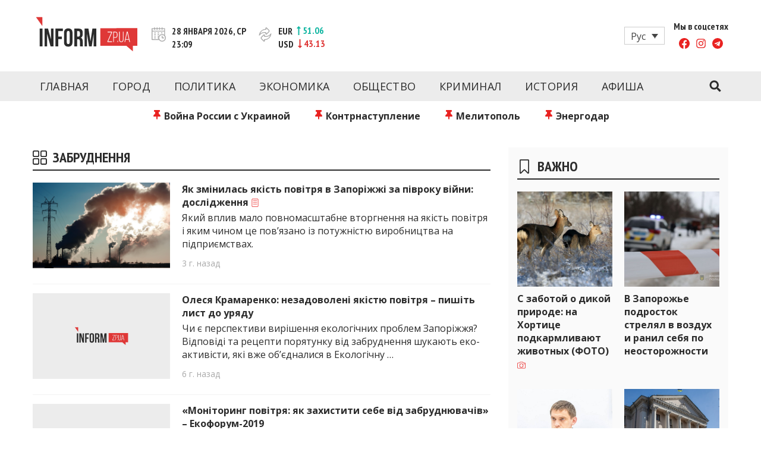

--- FILE ---
content_type: text/html; charset=UTF-8
request_url: https://www.inform.zp.ua/ru/tag/zabrudnennya/
body_size: 22290
content:
<!doctype html>
<html lang="ru" class="no-js">
<head>
  <meta charset="UTF-8">
  <meta name="viewport" content="width=device-width, initial-scale=1, minimum-scale=1">
  <link rel="profile" href="https://gmpg.org/xfn/11">

          <script>document.documentElement.classList.remove( 'no-js' );</script>
  
  
  

    <link rel="icon" type="image/png" href="/wp-content/themes/inform/assets/favicons/favicon-96x96.png" sizes="96x96" />
    <link rel="icon" type="image/svg+xml" href="/wp-content/themes/inform/assets/favicons/favicon.svg" />
    <link rel="shortcut icon" href="/wp-content/themes/inform/assets/favicons/favicon.ico" />
    <link rel="apple-touch-icon" sizes="180x180" href="/wp-content/themes/inform/assets/favicons/apple-touch-icon.png" />
    <meta name="apple-mobile-web-app-title" content="Inform" />
    <link rel="manifest" href="/wp-content/themes/inform/assets/favicons/site.webmanifest" />

  <meta name='robots' content='index, follow, max-image-preview:large, max-snippet:-1, max-video-preview:-1' />
	<style>img:is([sizes="auto" i], [sizes^="auto," i]) { contain-intrinsic-size: 3000px 1500px }</style>
	<link rel="alternate" hreflang="ru" href="https://www.inform.zp.ua/ru/tag/zabrudnennya/" />

	<!-- This site is optimized with the Yoast SEO plugin v24.1 - https://yoast.com/wordpress/plugins/seo/ -->
	<title>забруднення: новости Запорожья - inform.zp.ua</title>
	<meta name="description" content="Последние новости и события в Запорожье и Запорожской области с отметкой &quot;забруднення&quot;. Свежие новости на inform.zp.ua." />
	<link rel="canonical" href="https://www.inform.zp.ua/ru/tag/zabrudnennya/" />
	<meta property="og:locale" content="ru_RU" />
	<meta property="og:type" content="article" />
	<meta property="og:title" content="забруднення: новости Запорожья - inform.zp.ua" />
	<meta property="og:description" content="Последние новости и события в Запорожье и Запорожской области с отметкой &quot;забруднення&quot;. Свежие новости на inform.zp.ua." />
	<meta property="og:url" content="https://www.inform.zp.ua/ru/tag/zabrudnennya/" />
	<meta property="og:site_name" content="Новости Запорожья | Онлайн главные свежие новости за сегодня | inform.zp.ua" />
	<meta property="og:image" content="https://www.inform.zp.ua/wp-content/uploads/2017/09/inform_zp_logo-e1488202863163.png" />
	<meta property="og:image:width" content="250" />
	<meta property="og:image:height" content="78" />
	<meta property="og:image:type" content="image/png" />
	<meta name="twitter:card" content="summary_large_image" />
	<script type="application/ld+json" class="yoast-schema-graph">{"@context":"https://schema.org","@graph":[{"@type":"CollectionPage","@id":"https://www.inform.zp.ua/ru/tag/zabrudnennya/","url":"https://www.inform.zp.ua/ru/tag/zabrudnennya/","name":"забруднення: новости Запорожья - inform.zp.ua","isPartOf":{"@id":"https://www.inform.zp.ua/ru/#website"},"primaryImageOfPage":{"@id":"https://www.inform.zp.ua/ru/tag/zabrudnennya/#primaryimage"},"image":{"@id":"https://www.inform.zp.ua/ru/tag/zabrudnennya/#primaryimage"},"thumbnailUrl":"https://www.inform.zp.ua/wp-content/uploads/2022/09/Depositphotos_8157921_S.jpg","description":"Последние новости и события в Запорожье и Запорожской области с отметкой \"забруднення\". Свежие новости на inform.zp.ua.","breadcrumb":{"@id":"https://www.inform.zp.ua/ru/tag/zabrudnennya/#breadcrumb"},"inLanguage":"ru"},{"@type":"ImageObject","inLanguage":"ru","@id":"https://www.inform.zp.ua/ru/tag/zabrudnennya/#primaryimage","url":"https://www.inform.zp.ua/wp-content/uploads/2022/09/Depositphotos_8157921_S.jpg","contentUrl":"https://www.inform.zp.ua/wp-content/uploads/2022/09/Depositphotos_8157921_S.jpg","width":1000,"height":667,"caption":"Ілюстративне фото/Иллюстративное фото"},{"@type":"BreadcrumbList","@id":"https://www.inform.zp.ua/ru/tag/zabrudnennya/#breadcrumb","itemListElement":[{"@type":"ListItem","position":1,"name":"Головна","item":"https://www.inform.zp.ua/ru/"},{"@type":"ListItem","position":2,"name":"забруднення"}]},{"@type":"WebSite","@id":"https://www.inform.zp.ua/ru/#website","url":"https://www.inform.zp.ua/ru/","name":"Новости Запорожья | Онлайн главные свежие новости за сегодня | inform.zp.ua","description":"INFORM.ZP.UA – это информационный портал и сайт новостей города Запорожья. Каждый день мы рассказываем главные и свежие новости политики, экономики, культуры, криминал, происшествия, спорта Запорожья и Украины. Фото и видео репортажи за сегодня. Онлайн актуальные и последние новости Запорожья и Запорожской области за день. Информация и персоны Запорожья. INFORM.ZP.UA публикует статьи запорожских журналистов, расследования и честную аналитику. Мы очень ценим наших читателей и отбираем и размещаем для них самую важную информацию о событиях города Запорожья и области.","publisher":{"@id":"https://www.inform.zp.ua/ru/#organization"},"potentialAction":[{"@type":"SearchAction","target":{"@type":"EntryPoint","urlTemplate":"https://www.inform.zp.ua/ru/?s={search_term_string}"},"query-input":{"@type":"PropertyValueSpecification","valueRequired":true,"valueName":"search_term_string"}}],"inLanguage":"ru"},{"@type":"Organization","@id":"https://www.inform.zp.ua/ru/#organization","name":"Inform","url":"https://www.inform.zp.ua/ru/","logo":{"@type":"ImageObject","inLanguage":"ru","@id":"https://www.inform.zp.ua/ru/#/schema/logo/image/","url":"https://www.inform.zp.ua/wp-content/uploads/2019/01/inform_zp_yandex_logo_180x180.png","contentUrl":"https://www.inform.zp.ua/wp-content/uploads/2019/01/inform_zp_yandex_logo_180x180.png","width":180,"height":180,"caption":"Inform"},"image":{"@id":"https://www.inform.zp.ua/ru/#/schema/logo/image/"},"sameAs":["https://www.facebook.com/informzp/","https://www.youtube.com/channel/UCNRPtloqo7vQZK6jV9gvK-Q/videos"]}]}</script>
	<!-- / Yoast SEO plugin. -->


<link rel='dns-prefetch' href='//www.inform.zp.ua' />
<link rel='dns-prefetch' href='//fonts.googleapis.com' />
<link href='https://fonts.gstatic.com' crossorigin rel='preconnect' />
<link rel="alternate" type="application/rss+xml" title="Новости Запорожья | Онлайн главные свежие новости за сегодня | inform.zp.ua &raquo; Feed" href="https://www.inform.zp.ua/ru/feed/" />
<link rel="alternate" type="application/rss+xml" title="Новости Запорожья | Онлайн главные свежие новости за сегодня | inform.zp.ua &raquo; Comments Feed" href="https://www.inform.zp.ua/ru/comments/feed/" />
<link rel="alternate" type="application/rss+xml" title="Новости Запорожья | Онлайн главные свежие новости за сегодня | inform.zp.ua &raquo; забруднення Tag Feed" href="https://www.inform.zp.ua/ru/tag/zabrudnennya/feed/" />
<script type="text/javascript">
/* <![CDATA[ */
window._wpemojiSettings = {"baseUrl":"https:\/\/s.w.org\/images\/core\/emoji\/15.0.3\/72x72\/","ext":".png","svgUrl":"https:\/\/s.w.org\/images\/core\/emoji\/15.0.3\/svg\/","svgExt":".svg","source":{"concatemoji":"https:\/\/www.inform.zp.ua\/wp-includes\/js\/wp-emoji-release.min.js?ver=6.7.4"}};
/*! This file is auto-generated */
!function(i,n){var o,s,e;function c(e){try{var t={supportTests:e,timestamp:(new Date).valueOf()};sessionStorage.setItem(o,JSON.stringify(t))}catch(e){}}function p(e,t,n){e.clearRect(0,0,e.canvas.width,e.canvas.height),e.fillText(t,0,0);var t=new Uint32Array(e.getImageData(0,0,e.canvas.width,e.canvas.height).data),r=(e.clearRect(0,0,e.canvas.width,e.canvas.height),e.fillText(n,0,0),new Uint32Array(e.getImageData(0,0,e.canvas.width,e.canvas.height).data));return t.every(function(e,t){return e===r[t]})}function u(e,t,n){switch(t){case"flag":return n(e,"\ud83c\udff3\ufe0f\u200d\u26a7\ufe0f","\ud83c\udff3\ufe0f\u200b\u26a7\ufe0f")?!1:!n(e,"\ud83c\uddfa\ud83c\uddf3","\ud83c\uddfa\u200b\ud83c\uddf3")&&!n(e,"\ud83c\udff4\udb40\udc67\udb40\udc62\udb40\udc65\udb40\udc6e\udb40\udc67\udb40\udc7f","\ud83c\udff4\u200b\udb40\udc67\u200b\udb40\udc62\u200b\udb40\udc65\u200b\udb40\udc6e\u200b\udb40\udc67\u200b\udb40\udc7f");case"emoji":return!n(e,"\ud83d\udc26\u200d\u2b1b","\ud83d\udc26\u200b\u2b1b")}return!1}function f(e,t,n){var r="undefined"!=typeof WorkerGlobalScope&&self instanceof WorkerGlobalScope?new OffscreenCanvas(300,150):i.createElement("canvas"),a=r.getContext("2d",{willReadFrequently:!0}),o=(a.textBaseline="top",a.font="600 32px Arial",{});return e.forEach(function(e){o[e]=t(a,e,n)}),o}function t(e){var t=i.createElement("script");t.src=e,t.defer=!0,i.head.appendChild(t)}"undefined"!=typeof Promise&&(o="wpEmojiSettingsSupports",s=["flag","emoji"],n.supports={everything:!0,everythingExceptFlag:!0},e=new Promise(function(e){i.addEventListener("DOMContentLoaded",e,{once:!0})}),new Promise(function(t){var n=function(){try{var e=JSON.parse(sessionStorage.getItem(o));if("object"==typeof e&&"number"==typeof e.timestamp&&(new Date).valueOf()<e.timestamp+604800&&"object"==typeof e.supportTests)return e.supportTests}catch(e){}return null}();if(!n){if("undefined"!=typeof Worker&&"undefined"!=typeof OffscreenCanvas&&"undefined"!=typeof URL&&URL.createObjectURL&&"undefined"!=typeof Blob)try{var e="postMessage("+f.toString()+"("+[JSON.stringify(s),u.toString(),p.toString()].join(",")+"));",r=new Blob([e],{type:"text/javascript"}),a=new Worker(URL.createObjectURL(r),{name:"wpTestEmojiSupports"});return void(a.onmessage=function(e){c(n=e.data),a.terminate(),t(n)})}catch(e){}c(n=f(s,u,p))}t(n)}).then(function(e){for(var t in e)n.supports[t]=e[t],n.supports.everything=n.supports.everything&&n.supports[t],"flag"!==t&&(n.supports.everythingExceptFlag=n.supports.everythingExceptFlag&&n.supports[t]);n.supports.everythingExceptFlag=n.supports.everythingExceptFlag&&!n.supports.flag,n.DOMReady=!1,n.readyCallback=function(){n.DOMReady=!0}}).then(function(){return e}).then(function(){var e;n.supports.everything||(n.readyCallback(),(e=n.source||{}).concatemoji?t(e.concatemoji):e.wpemoji&&e.twemoji&&(t(e.twemoji),t(e.wpemoji)))}))}((window,document),window._wpemojiSettings);
/* ]]> */
</script>
<style id='wp-emoji-styles-inline-css' type='text/css'>

	img.wp-smiley, img.emoji {
		display: inline !important;
		border: none !important;
		box-shadow: none !important;
		height: 1em !important;
		width: 1em !important;
		margin: 0 0.07em !important;
		vertical-align: -0.1em !important;
		background: none !important;
		padding: 0 !important;
	}
</style>
<link rel='stylesheet' id='wp-block-library-css' href='https://www.inform.zp.ua/wp-includes/css/dist/block-library/style.min.css?ver=6.7.4' type='text/css' media='all' />
<style id='wp-block-library-theme-inline-css' type='text/css'>
.wp-block-audio :where(figcaption){color:#555;font-size:13px;text-align:center}.is-dark-theme .wp-block-audio :where(figcaption){color:#ffffffa6}.wp-block-audio{margin:0 0 1em}.wp-block-code{border:1px solid #ccc;border-radius:4px;font-family:Menlo,Consolas,monaco,monospace;padding:.8em 1em}.wp-block-embed :where(figcaption){color:#555;font-size:13px;text-align:center}.is-dark-theme .wp-block-embed :where(figcaption){color:#ffffffa6}.wp-block-embed{margin:0 0 1em}.blocks-gallery-caption{color:#555;font-size:13px;text-align:center}.is-dark-theme .blocks-gallery-caption{color:#ffffffa6}:root :where(.wp-block-image figcaption){color:#555;font-size:13px;text-align:center}.is-dark-theme :root :where(.wp-block-image figcaption){color:#ffffffa6}.wp-block-image{margin:0 0 1em}.wp-block-pullquote{border-bottom:4px solid;border-top:4px solid;color:currentColor;margin-bottom:1.75em}.wp-block-pullquote cite,.wp-block-pullquote footer,.wp-block-pullquote__citation{color:currentColor;font-size:.8125em;font-style:normal;text-transform:uppercase}.wp-block-quote{border-left:.25em solid;margin:0 0 1.75em;padding-left:1em}.wp-block-quote cite,.wp-block-quote footer{color:currentColor;font-size:.8125em;font-style:normal;position:relative}.wp-block-quote:where(.has-text-align-right){border-left:none;border-right:.25em solid;padding-left:0;padding-right:1em}.wp-block-quote:where(.has-text-align-center){border:none;padding-left:0}.wp-block-quote.is-large,.wp-block-quote.is-style-large,.wp-block-quote:where(.is-style-plain){border:none}.wp-block-search .wp-block-search__label{font-weight:700}.wp-block-search__button{border:1px solid #ccc;padding:.375em .625em}:where(.wp-block-group.has-background){padding:1.25em 2.375em}.wp-block-separator.has-css-opacity{opacity:.4}.wp-block-separator{border:none;border-bottom:2px solid;margin-left:auto;margin-right:auto}.wp-block-separator.has-alpha-channel-opacity{opacity:1}.wp-block-separator:not(.is-style-wide):not(.is-style-dots){width:100px}.wp-block-separator.has-background:not(.is-style-dots){border-bottom:none;height:1px}.wp-block-separator.has-background:not(.is-style-wide):not(.is-style-dots){height:2px}.wp-block-table{margin:0 0 1em}.wp-block-table td,.wp-block-table th{word-break:normal}.wp-block-table :where(figcaption){color:#555;font-size:13px;text-align:center}.is-dark-theme .wp-block-table :where(figcaption){color:#ffffffa6}.wp-block-video :where(figcaption){color:#555;font-size:13px;text-align:center}.is-dark-theme .wp-block-video :where(figcaption){color:#ffffffa6}.wp-block-video{margin:0 0 1em}:root :where(.wp-block-template-part.has-background){margin-bottom:0;margin-top:0;padding:1.25em 2.375em}
</style>
<style id='classic-theme-styles-inline-css' type='text/css'>
/*! This file is auto-generated */
.wp-block-button__link{color:#fff;background-color:#32373c;border-radius:9999px;box-shadow:none;text-decoration:none;padding:calc(.667em + 2px) calc(1.333em + 2px);font-size:1.125em}.wp-block-file__button{background:#32373c;color:#fff;text-decoration:none}
</style>
<style id='global-styles-inline-css' type='text/css'>
:root{--wp--preset--aspect-ratio--square: 1;--wp--preset--aspect-ratio--4-3: 4/3;--wp--preset--aspect-ratio--3-4: 3/4;--wp--preset--aspect-ratio--3-2: 3/2;--wp--preset--aspect-ratio--2-3: 2/3;--wp--preset--aspect-ratio--16-9: 16/9;--wp--preset--aspect-ratio--9-16: 9/16;--wp--preset--color--black: #000000;--wp--preset--color--cyan-bluish-gray: #abb8c3;--wp--preset--color--white: #ffffff;--wp--preset--color--pale-pink: #f78da7;--wp--preset--color--vivid-red: #cf2e2e;--wp--preset--color--luminous-vivid-orange: #ff6900;--wp--preset--color--luminous-vivid-amber: #fcb900;--wp--preset--color--light-green-cyan: #7bdcb5;--wp--preset--color--vivid-green-cyan: #00d084;--wp--preset--color--pale-cyan-blue: #8ed1fc;--wp--preset--color--vivid-cyan-blue: #0693e3;--wp--preset--color--vivid-purple: #9b51e0;--wp--preset--color--theme-primary: #e36d60;--wp--preset--color--theme-secondary: #41848f;--wp--preset--color--theme-red: #C0392B;--wp--preset--color--theme-green: #27AE60;--wp--preset--color--theme-blue: #2980B9;--wp--preset--color--theme-yellow: #F1C40F;--wp--preset--color--theme-black: #1C2833;--wp--preset--color--theme-grey: #95A5A6;--wp--preset--color--theme-white: #ECF0F1;--wp--preset--color--custom-daylight: #97c0b7;--wp--preset--color--custom-sun: #eee9d1;--wp--preset--gradient--vivid-cyan-blue-to-vivid-purple: linear-gradient(135deg,rgba(6,147,227,1) 0%,rgb(155,81,224) 100%);--wp--preset--gradient--light-green-cyan-to-vivid-green-cyan: linear-gradient(135deg,rgb(122,220,180) 0%,rgb(0,208,130) 100%);--wp--preset--gradient--luminous-vivid-amber-to-luminous-vivid-orange: linear-gradient(135deg,rgba(252,185,0,1) 0%,rgba(255,105,0,1) 100%);--wp--preset--gradient--luminous-vivid-orange-to-vivid-red: linear-gradient(135deg,rgba(255,105,0,1) 0%,rgb(207,46,46) 100%);--wp--preset--gradient--very-light-gray-to-cyan-bluish-gray: linear-gradient(135deg,rgb(238,238,238) 0%,rgb(169,184,195) 100%);--wp--preset--gradient--cool-to-warm-spectrum: linear-gradient(135deg,rgb(74,234,220) 0%,rgb(151,120,209) 20%,rgb(207,42,186) 40%,rgb(238,44,130) 60%,rgb(251,105,98) 80%,rgb(254,248,76) 100%);--wp--preset--gradient--blush-light-purple: linear-gradient(135deg,rgb(255,206,236) 0%,rgb(152,150,240) 100%);--wp--preset--gradient--blush-bordeaux: linear-gradient(135deg,rgb(254,205,165) 0%,rgb(254,45,45) 50%,rgb(107,0,62) 100%);--wp--preset--gradient--luminous-dusk: linear-gradient(135deg,rgb(255,203,112) 0%,rgb(199,81,192) 50%,rgb(65,88,208) 100%);--wp--preset--gradient--pale-ocean: linear-gradient(135deg,rgb(255,245,203) 0%,rgb(182,227,212) 50%,rgb(51,167,181) 100%);--wp--preset--gradient--electric-grass: linear-gradient(135deg,rgb(202,248,128) 0%,rgb(113,206,126) 100%);--wp--preset--gradient--midnight: linear-gradient(135deg,rgb(2,3,129) 0%,rgb(40,116,252) 100%);--wp--preset--font-size--small: 16px;--wp--preset--font-size--medium: 25px;--wp--preset--font-size--large: 31px;--wp--preset--font-size--x-large: 42px;--wp--preset--font-size--larger: 39px;--wp--preset--spacing--20: 0.44rem;--wp--preset--spacing--30: 0.67rem;--wp--preset--spacing--40: 1rem;--wp--preset--spacing--50: 1.5rem;--wp--preset--spacing--60: 2.25rem;--wp--preset--spacing--70: 3.38rem;--wp--preset--spacing--80: 5.06rem;--wp--preset--shadow--natural: 6px 6px 9px rgba(0, 0, 0, 0.2);--wp--preset--shadow--deep: 12px 12px 50px rgba(0, 0, 0, 0.4);--wp--preset--shadow--sharp: 6px 6px 0px rgba(0, 0, 0, 0.2);--wp--preset--shadow--outlined: 6px 6px 0px -3px rgba(255, 255, 255, 1), 6px 6px rgba(0, 0, 0, 1);--wp--preset--shadow--crisp: 6px 6px 0px rgba(0, 0, 0, 1);}:where(.is-layout-flex){gap: 0.5em;}:where(.is-layout-grid){gap: 0.5em;}body .is-layout-flex{display: flex;}.is-layout-flex{flex-wrap: wrap;align-items: center;}.is-layout-flex > :is(*, div){margin: 0;}body .is-layout-grid{display: grid;}.is-layout-grid > :is(*, div){margin: 0;}:where(.wp-block-columns.is-layout-flex){gap: 2em;}:where(.wp-block-columns.is-layout-grid){gap: 2em;}:where(.wp-block-post-template.is-layout-flex){gap: 1.25em;}:where(.wp-block-post-template.is-layout-grid){gap: 1.25em;}.has-black-color{color: var(--wp--preset--color--black) !important;}.has-cyan-bluish-gray-color{color: var(--wp--preset--color--cyan-bluish-gray) !important;}.has-white-color{color: var(--wp--preset--color--white) !important;}.has-pale-pink-color{color: var(--wp--preset--color--pale-pink) !important;}.has-vivid-red-color{color: var(--wp--preset--color--vivid-red) !important;}.has-luminous-vivid-orange-color{color: var(--wp--preset--color--luminous-vivid-orange) !important;}.has-luminous-vivid-amber-color{color: var(--wp--preset--color--luminous-vivid-amber) !important;}.has-light-green-cyan-color{color: var(--wp--preset--color--light-green-cyan) !important;}.has-vivid-green-cyan-color{color: var(--wp--preset--color--vivid-green-cyan) !important;}.has-pale-cyan-blue-color{color: var(--wp--preset--color--pale-cyan-blue) !important;}.has-vivid-cyan-blue-color{color: var(--wp--preset--color--vivid-cyan-blue) !important;}.has-vivid-purple-color{color: var(--wp--preset--color--vivid-purple) !important;}.has-black-background-color{background-color: var(--wp--preset--color--black) !important;}.has-cyan-bluish-gray-background-color{background-color: var(--wp--preset--color--cyan-bluish-gray) !important;}.has-white-background-color{background-color: var(--wp--preset--color--white) !important;}.has-pale-pink-background-color{background-color: var(--wp--preset--color--pale-pink) !important;}.has-vivid-red-background-color{background-color: var(--wp--preset--color--vivid-red) !important;}.has-luminous-vivid-orange-background-color{background-color: var(--wp--preset--color--luminous-vivid-orange) !important;}.has-luminous-vivid-amber-background-color{background-color: var(--wp--preset--color--luminous-vivid-amber) !important;}.has-light-green-cyan-background-color{background-color: var(--wp--preset--color--light-green-cyan) !important;}.has-vivid-green-cyan-background-color{background-color: var(--wp--preset--color--vivid-green-cyan) !important;}.has-pale-cyan-blue-background-color{background-color: var(--wp--preset--color--pale-cyan-blue) !important;}.has-vivid-cyan-blue-background-color{background-color: var(--wp--preset--color--vivid-cyan-blue) !important;}.has-vivid-purple-background-color{background-color: var(--wp--preset--color--vivid-purple) !important;}.has-black-border-color{border-color: var(--wp--preset--color--black) !important;}.has-cyan-bluish-gray-border-color{border-color: var(--wp--preset--color--cyan-bluish-gray) !important;}.has-white-border-color{border-color: var(--wp--preset--color--white) !important;}.has-pale-pink-border-color{border-color: var(--wp--preset--color--pale-pink) !important;}.has-vivid-red-border-color{border-color: var(--wp--preset--color--vivid-red) !important;}.has-luminous-vivid-orange-border-color{border-color: var(--wp--preset--color--luminous-vivid-orange) !important;}.has-luminous-vivid-amber-border-color{border-color: var(--wp--preset--color--luminous-vivid-amber) !important;}.has-light-green-cyan-border-color{border-color: var(--wp--preset--color--light-green-cyan) !important;}.has-vivid-green-cyan-border-color{border-color: var(--wp--preset--color--vivid-green-cyan) !important;}.has-pale-cyan-blue-border-color{border-color: var(--wp--preset--color--pale-cyan-blue) !important;}.has-vivid-cyan-blue-border-color{border-color: var(--wp--preset--color--vivid-cyan-blue) !important;}.has-vivid-purple-border-color{border-color: var(--wp--preset--color--vivid-purple) !important;}.has-vivid-cyan-blue-to-vivid-purple-gradient-background{background: var(--wp--preset--gradient--vivid-cyan-blue-to-vivid-purple) !important;}.has-light-green-cyan-to-vivid-green-cyan-gradient-background{background: var(--wp--preset--gradient--light-green-cyan-to-vivid-green-cyan) !important;}.has-luminous-vivid-amber-to-luminous-vivid-orange-gradient-background{background: var(--wp--preset--gradient--luminous-vivid-amber-to-luminous-vivid-orange) !important;}.has-luminous-vivid-orange-to-vivid-red-gradient-background{background: var(--wp--preset--gradient--luminous-vivid-orange-to-vivid-red) !important;}.has-very-light-gray-to-cyan-bluish-gray-gradient-background{background: var(--wp--preset--gradient--very-light-gray-to-cyan-bluish-gray) !important;}.has-cool-to-warm-spectrum-gradient-background{background: var(--wp--preset--gradient--cool-to-warm-spectrum) !important;}.has-blush-light-purple-gradient-background{background: var(--wp--preset--gradient--blush-light-purple) !important;}.has-blush-bordeaux-gradient-background{background: var(--wp--preset--gradient--blush-bordeaux) !important;}.has-luminous-dusk-gradient-background{background: var(--wp--preset--gradient--luminous-dusk) !important;}.has-pale-ocean-gradient-background{background: var(--wp--preset--gradient--pale-ocean) !important;}.has-electric-grass-gradient-background{background: var(--wp--preset--gradient--electric-grass) !important;}.has-midnight-gradient-background{background: var(--wp--preset--gradient--midnight) !important;}.has-small-font-size{font-size: var(--wp--preset--font-size--small) !important;}.has-medium-font-size{font-size: var(--wp--preset--font-size--medium) !important;}.has-large-font-size{font-size: var(--wp--preset--font-size--large) !important;}.has-x-large-font-size{font-size: var(--wp--preset--font-size--x-large) !important;}
:where(.wp-block-post-template.is-layout-flex){gap: 1.25em;}:where(.wp-block-post-template.is-layout-grid){gap: 1.25em;}
:where(.wp-block-columns.is-layout-flex){gap: 2em;}:where(.wp-block-columns.is-layout-grid){gap: 2em;}
:root :where(.wp-block-pullquote){font-size: 1.5em;line-height: 1.6;}
</style>
<link rel='stylesheet' id='wpml-blocks-css' href='https://www.inform.zp.ua/wp-content/plugins/sitepress-multilingual-cms/dist/css/blocks/styles.css?ver=4.6.13' type='text/css' media='all' />
<link rel='stylesheet' id='wpml-legacy-dropdown-click-0-css' href='https://www.inform.zp.ua/wp-content/plugins/sitepress-multilingual-cms/templates/language-switchers/legacy-dropdown-click/style.min.css?ver=1' type='text/css' media='all' />
<link rel='stylesheet' id='wpml-legacy-post-translations-0-css' href='https://www.inform.zp.ua/wp-content/plugins/sitepress-multilingual-cms/templates/language-switchers/legacy-post-translations/style.min.css?ver=1' type='text/css' media='all' />
<link crossorigin="anonymous" rel='stylesheet' id='inform-fonts-css' href='https://fonts.googleapis.com/css?family=Open%20Sans:400,700,400i|PT%20Sans%20Narrow:400,700&#038;display=swap' type='text/css' media='all' />
<link rel='stylesheet' id='inform-global-css' href='https://www.inform.zp.ua/wp-content/themes/inform/assets/css/global.min.css?ver=1.1.58' type='text/css' media='all' />
<link rel='stylesheet' id='custom-style-css' href='https://www.inform.zp.ua/wp-content/themes/inform/assets/css/custom.css?ver=1.0' type='text/css' media='all' />
<script type="text/javascript" id="wpml-cookie-js-extra">
/* <![CDATA[ */
var wpml_cookies = {"wp-wpml_current_language":{"value":"ru","expires":1,"path":"\/"}};
var wpml_cookies = {"wp-wpml_current_language":{"value":"ru","expires":1,"path":"\/"}};
/* ]]> */
</script>
<script type="text/javascript" src="https://www.inform.zp.ua/wp-content/plugins/sitepress-multilingual-cms/res/js/cookies/language-cookie.js?ver=4.6.13" id="wpml-cookie-js" defer="defer" data-wp-strategy="defer"></script>
<script type="text/javascript" id="breeze-prefetch-js-extra">
/* <![CDATA[ */
var breeze_prefetch = {"local_url":"https:\/\/www.inform.zp.ua\/ru\/","ignore_remote_prefetch":"1","ignore_list":["wp-admin","wp-login.php"]};
/* ]]> */
</script>
<script type="text/javascript" src="https://www.inform.zp.ua/wp-content/plugins/breeze/assets/js/js-front-end/breeze-prefetch-links.min.js?ver=2.2.0" id="breeze-prefetch-js"></script>
<script type="text/javascript" src="https://www.inform.zp.ua/wp-content/plugins/sitepress-multilingual-cms/templates/language-switchers/legacy-dropdown-click/script.min.js?ver=1" id="wpml-legacy-dropdown-click-0-js"></script>
<link rel="https://api.w.org/" href="https://www.inform.zp.ua/ru/wp-json/" /><link rel="alternate" title="JSON" type="application/json" href="https://www.inform.zp.ua/ru/wp-json/wp/v2/tags/10526" /><link rel="EditURI" type="application/rsd+xml" title="RSD" href="https://www.inform.zp.ua/xmlrpc.php?rsd" />
<meta name="generator" content="WordPress 6.7.4" />
<meta name="generator" content="WPML ver:4.6.13 stt:45,54;" />
<link rel="preload" id="inform-content-preload" href="https://www.inform.zp.ua/wp-content/themes/inform/assets/css/content.min.css?ver=1.1.58" as="style">
<link rel="preload" id="inform-sidebar-preload" href="https://www.inform.zp.ua/wp-content/themes/inform/assets/css/sidebar.min.css?ver=1.1.58" as="style">
<link rel="preload" id="inform-widgets-preload" href="https://www.inform.zp.ua/wp-content/themes/inform/assets/css/widgets.min.css?ver=1.1.58" as="style">
<style type="text/css">.site-title, .site-description { position: absolute; clip: rect(1px, 1px, 1px, 1px); }</style><!-- There is no amphtml version available for this URL. --><noscript><style id="rocket-lazyload-nojs-css">.rll-youtube-player, [data-lazy-src]{display:none !important;}</style></noscript></head>

<body class="archive tag tag-zabrudnennya tag-10526 wp-embed-responsive hfeed has-sidebar">
<div id="page" class="site">
  <a class="skip-link screen-reader-text" href="#primary">Перейти к контенту</a>
  <input class="site-search-trigger is-system" type="checkbox" id="site-search-trigger">
  <header id="masthead" class="site-header">
    <div class="site-header-content">
      <div class="site-header-content-inner">
        
<div class="site-branding">
  <a href="https://www.inform.zp.ua/ru/" class="site-logo-link" rel="home" title="Новости Запорожья | Онлайн главные свежие новости за сегодня | inform.zp.ua">
    <svg aria-hidden="true" class="site-logo" width="171" height="59" viewBox="0 0 171 59" fill="none" xmlns="http://www.w3.org/2000/svg">
      <path d="M135.984 27.2428C136.354 27.8007 136.536 28.5523 136.536 29.486V31.506C136.536 32.5571 136.313 33.3205 135.861 33.7844C135.409 34.2542 134.68 34.4891 133.676 34.4891H131.533V26.4031H133.976C134.945 26.4031 135.614 26.6849 135.984 27.2428ZM151.487 37.8245H156.519L153.976 26.6497L151.487 37.8245ZM171 19.1392V48.9993H163.431V58.2538L152.497 48.9993H108.755V19.562L171 19.1392ZM128.55 25.3696H121.004V26.4031H127.37L120.687 41.5944V42.6279H128.456V41.5944H121.873L128.556 26.4266V25.3696H128.55ZM136.712 34.5184C137.352 33.8431 137.675 32.8155 137.675 31.4355V29.5623C137.675 28.2939 137.393 27.278 136.824 26.5146C136.254 25.7513 135.309 25.3696 133.976 25.3696H130.4V42.6338H131.533V35.5285H133.676C135.056 35.5285 136.066 35.1938 136.712 34.5184ZM138.562 40.4611H137.452V42.6338H138.562V40.4611ZM147.711 25.3696H146.648V38.4646C146.648 38.9226 146.601 39.3571 146.513 39.7623C146.425 40.1675 146.272 40.514 146.067 40.8134C145.861 41.107 145.591 41.3419 145.262 41.5064C144.933 41.6708 144.528 41.753 144.052 41.753C143.577 41.753 143.172 41.6708 142.843 41.5064C142.514 41.3419 142.25 41.1129 142.038 40.8134C141.833 40.5198 141.686 40.1675 141.592 39.7623C141.504 39.3571 141.457 38.9285 141.457 38.4646V25.3696H140.324V38.4176C140.324 39.04 140.394 39.6155 140.535 40.144C140.676 40.6725 140.893 41.1305 141.187 41.524C141.48 41.9174 141.862 42.2286 142.332 42.4518C142.802 42.6749 143.365 42.7865 144.023 42.7865C144.681 42.7865 145.245 42.6749 145.714 42.4518C146.184 42.2286 146.566 41.9233 146.859 41.524C147.153 41.1305 147.37 40.6666 147.499 40.144C147.629 39.6155 147.699 39.04 147.699 38.4176V25.3696H147.711ZM158.686 42.6338L154.84 25.3461H153.19L149.414 42.6338H150.447L151.311 38.811H156.689L157.553 42.6338H158.686Z" fill="#DF3837"/>
      <path d="M6.82532 20.0846H11.5407V50.0915H6.82532V20.0846ZM19.1687 28.3586V50.0915H14.9231V20.0846H20.8364L25.6809 38.0477V20.0846H29.8795V50.0915H25.035L19.1687 28.3586ZM37.989 33.4145H44.0785V37.7012H37.989V50.0915H33.2737V20.0846H45.7462V24.3713H37.989V33.4145ZM47.6312 27.284C47.6312 24.8529 48.2419 22.9914 49.475 21.6878C50.7023 20.39 52.4757 19.7382 54.7894 19.7382C57.103 19.7382 58.8764 20.39 60.1037 21.6878C61.331 22.9855 61.9476 24.8529 61.9476 27.284V42.8864C61.9476 45.3175 61.331 47.1789 60.1037 48.4826C58.8764 49.7803 57.103 50.4321 54.7894 50.4321C52.4757 50.4321 50.7023 49.7803 49.475 48.4826C48.2478 47.1848 47.6312 45.3175 47.6312 42.8864V27.284ZM52.3465 43.1917C52.3465 44.2781 52.5697 45.0415 53.0101 45.4877C53.4505 45.934 54.0436 46.1513 54.7894 46.1513C55.5293 46.1513 56.1224 45.9282 56.5686 45.4877C57.0091 45.0473 57.2322 44.2839 57.2322 43.1917V26.9845C57.2322 25.8981 57.0091 25.1347 56.5686 24.6943C56.1282 24.2539 55.5351 24.0308 54.7894 24.0308C54.0436 24.0308 53.4505 24.2539 53.0101 24.6943C52.5697 25.1347 52.3465 25.904 52.3465 26.9845V43.1917ZM74.8488 50.0915C74.7901 49.8919 74.7372 49.704 74.6785 49.5337C74.6198 49.3634 74.5728 49.1461 74.5258 48.8936C74.4847 48.6352 74.4553 48.3064 74.4377 47.9071C74.4201 47.5078 74.4142 47.0086 74.4142 46.4097V41.6943C74.4142 40.2967 74.1735 39.3102 73.6861 38.7347C73.1987 38.1651 72.4118 37.8774 71.3313 37.8774H69.7047V50.0915H64.9894V20.0846H72.1065C74.5669 20.0846 76.3403 20.6543 77.4443 21.7993C78.5424 22.9444 79.0944 24.6708 79.0944 26.9845V29.3451C79.0944 32.4339 78.0667 34.4598 76.0056 35.4346C77.2035 35.9219 78.0256 36.7147 78.4719 37.8128C78.9123 38.9109 79.1355 40.2498 79.1355 41.8235V46.4508C79.1355 47.1966 79.1648 47.8425 79.2236 48.4004C79.2823 48.9582 79.4232 49.5219 79.6522 50.0915H74.8488ZM69.7047 24.3713V33.5848H71.5486C72.4353 33.5848 73.1282 33.3558 73.6274 32.8978C74.1265 32.4397 74.379 31.6118 74.379 30.4138V27.4542C74.379 26.3679 74.1852 25.581 73.7977 25.0995C73.4101 24.6121 72.8053 24.3713 71.9773 24.3713H69.7047ZM92.2129 41.389L95.4308 20.0846H101.99V50.0915H97.5331V28.57L94.2681 50.0915H89.8111L86.2937 28.8753V50.0915H82.1773V20.0846H88.7365L92.2129 41.389Z" fill="#2C2C2C"/>
      <path d="M10.9827 15.0933L1 1H10.9827V15.0933Z" fill="#DF3837" stroke="#DF3837" stroke-width="0.550831" stroke-miterlimit="10"/>
    </svg>
  </a>

      <p class="site-title"><a href="https://www.inform.zp.ua/ru/" rel="home">Новости Запорожья | Онлайн главные свежие новости за сегодня | inform.zp.ua</a></p>
    
      <p class="site-description">
      INFORM.ZP.UA – это информационный портал и сайт новостей города Запорожья. Каждый день мы рассказываем главные и свежие новости политики, экономики, культуры, криминал, происшествия, спорта Запорожья и Украины. Фото и видео репортажи за сегодня. Онлайн актуальные и последние новости Запорожья и Запорожской области за день. Информация и персоны Запорожья. INFORM.ZP.UA публикует статьи запорожских журналистов, расследования и честную аналитику. Мы очень ценим наших читателей и отбираем и размещаем для них самую важную информацию о событиях города Запорожья и области.    </p>
    </div><!-- .site-branding -->
        <div class="site-header-column site-header-stats">
                      <div class="site-datetime">
  <div class="site-datetime-icon"><svg aria-hidden="true" focusable="false" width="24" height="24" class="svg-icon" viewBox="0 0 24 24"><path fill="currentColor" d="M22.594 13.7V2.155a.703.703 0 00-.703-.703h-3.563v-.75a.703.703 0 10-1.406 0v.75h-2.813v-.75a.703.703 0 10-1.406 0v.75H9.891v-.75a.703.703 0 10-1.407 0v.75H5.672v-.75a.703.703 0 10-1.406 0v.75H.703A.703.703 0 000 2.156v18.328c0 .389.315.703.703.703h11.71A6.328 6.328 0 0017.672 24 6.335 6.335 0 0024 17.672a6.299 6.299 0 00-1.406-3.973zM4.266 2.86v.703a.703.703 0 101.406 0v-.704h2.812v.704a.703.703 0 101.407 0v-.704h2.812v.704a.703.703 0 101.406 0v-.704h2.813v.704a.703.703 0 101.406 0v-.704h2.86v2.813H1.405V2.859h2.86zm-2.86 16.92V7.078h19.782v5.335a6.293 6.293 0 00-3.516-1.07 6.328 6.328 0 00-5.31 2.889.698.698 0 00-.315-.076H10.64a.703.703 0 000 1.406h1.065a6.277 6.277 0 00-.323 1.407h-.742a.703.703 0 100 1.406h.742c.054.487.164.958.323 1.406h-10.3zm16.266 2.813a4.927 4.927 0 01-4.922-4.922 4.927 4.927 0 014.922-4.922 4.927 4.927 0 014.922 4.922 4.927 4.927 0 01-4.922 4.922z"/><path fill="currentColor" d="M20.484 16.969h-2.109v-2.11a.703.703 0 10-1.406 0v2.813c0 .388.314.703.703.703h2.812a.703.703 0 000-1.406zM6.375 8.531H4.969a.703.703 0 100 1.406h1.406a.703.703 0 100-1.406zm0 2.813H4.969a.703.703 0 100 1.406h1.406a.703.703 0 100-1.406zm0 2.812H4.969a.703.703 0 100 1.406h1.406a.703.703 0 100-1.406zm4.265-4.218h1.407a.703.703 0 100-1.407H10.64a.703.703 0 100 1.406zm0 2.812h1.407a.703.703 0 000-1.406H10.64a.703.703 0 100 1.406zm-4.265 4.219H4.969a.703.703 0 100 1.406h1.406a.703.703 0 100-1.406zm9.891-7.031h1.406a.703.703 0 100-1.407h-1.406a.703.703 0 100 1.406z"/></svg></div>
  <div class="site-datetime-content">
    <div class="site-date">28 января 2026, Ср</div>
    <div class="site-time">23:09</div>
  </div>
</div><!-- .site-date -->
                                <div class="site-exchange">
  <div class="site-exchange-icon"><svg aria-hidden="true" focusable="false" width="24" height="24" class="svg-icon" viewBox="0 0 24 24"><g fill="currentColor" clip-path="url(#a)"><path d="M12.54 9.54v1.2c0 .39.08.71.23.96.21.35.55.55.94.55.38 0 .76-.19 1.12-.55l3.99-3.99c.87-.88.87-2.3 0-3.17L14.83.55C14.47.19 14.1 0 13.71 0c-.58 0-1.17.46-1.17 1.5v1.1A11.84 11.84 0 0 0 1.51 12.95a.7.7 0 0 0 1.26.5 9.97 9.97 0 0 1 9.77-3.92Zm-9 1.06a10.44 10.44 0 0 1 9.7-6.62.7.7 0 0 0 .71-.7V1.66l3.88 3.87c.32.33.32.86 0 1.19l-3.88 3.87V8.97a.7.7 0 0 0-.54-.69 11.4 11.4 0 0 0-9.87 2.32Z" /><path fill="currentColor" d="M22.04 10.3a.7.7 0 0 0-.82.24 9.97 9.97 0 0 1-9.78 3.92v-1.2c0-1.04-.58-1.5-1.16-1.5-.38 0-.76.18-1.13.54L5.17 16.3c-.88.88-.88 2.3 0 3.17l3.98 3.99c.37.36.75.55 1.13.55.58 0 1.16-.46 1.16-1.5v-1.1a11.84 11.84 0 0 0 11.04-10.36.7.7 0 0 0-.44-.74Zm-11.3 9.72a.7.7 0 0 0-.7.7v1.62l-3.88-3.87a.84.84 0 0 1 0-1.19l3.88-3.87v1.62c0 .33.22.61.54.69a11.4 11.4 0 0 0 9.87-2.32 10.44 10.44 0 0 1-9.7 6.62Z" /></g><defs><clipPath id="a"><path fill="#fff" d="M0 0h24v24H0z" /></clipPath></defs></svg></div>
  <div class="site-exchange-content">
          <div class="site-exchange-rate">
        <span class="exchange-rate-name">EUR</span>
        <span class="exchange-rate-value exchange-direction-up">
                        <svg aria-hidden="true" focusable="false" width="7" height="15" class="30" viewBox="0 0 6.9 15.4"><path fill="currentColor" d="M6.8 3.8c0 .1-.1.2-.2.2h-2v11.1c0 .1 0 .2-.1.2-.1.1-.1.1-.2.1H2.6c-.1 0-.2 0-.2-.1-.1-.1-.1-.1-.1-.2V4h-2c-.1 0-.2-.1-.3-.2v-.3L3.1.1c.2-.1.2-.1.3-.1.1 0 .2 0 .2.1l3.2 3.4c.1.1.1.2 0 .3z"/></svg>                    51.06        </span>
      </div>
          <div class="site-exchange-rate">
        <span class="exchange-rate-name">USD</span>
        <span class="exchange-rate-value exchange-direction-down">
                        <svg aria-hidden="true" focusable="false" width="7" height="15" class="30" viewBox="0 0 6.9 15.4"><path fill="currentColor" d="M0 11.6c.1-.1.1-.2.3-.2h2V.3c0-.1 0-.2.1-.2 0-.1.1-.1.2-.1h1.7c.1 0 .2 0 .2.1.1.1.1.1.1.2v11.1h2c.1 0 .2.1.3.2v.3l-3.1 3.4c-.1.1-.1.1-.2.1s-.2 0-.2-.1L.2 11.9c-.2-.1-.2-.2-.2-.3z"/></svg>                    43.13        </span>
      </div>
      </div>
</div><!-- .site-date -->

                            </div>
        <div class="site-header-banner">
                      <img class="site-header-banner-img" src="" alt="" width="" height="" loading="lazy">
                  </div>
        <div class="site-header-column site-header-links">
          <style>
                 .site-header-links .wpml-ls-legacy-dropdown-click{
                    width: 68px !important;
                    margin-right: 15px;
                }
            </style>
                          <div class="wpml-ls-statics-shortcode_actions wpml-ls wpml-ls-touch-device wpml-ls-legacy-dropdown-click js-wpml-ls-legacy-dropdown-click">
                    <ul>
                        <li class="wpml-ls-slot-shortcode_actions wpml-ls-item wpml-ls-item-ru wpml-ls-current-language wpml-ls-last-item wpml-ls-item-legacy-dropdown-click">
                            <a href="#" class="js-wpml-ls-item-toggle wpml-ls-item-toggle">
                                <span class="wpml-ls-native">Рус</span>
                            </a>
                            <ul class="js-wpml-ls-sub-menu wpml-ls-sub-menu">
                                                                    <li class="wpml-ls-slot-shortcode_actions wpml-ls-item wpml-ls-item-uk">
                                        <a href="https://www.inform.zp.ua/uk/" class="wpml-ls-link">
                                            <span class="wpml-ls-display">Укр</span>
                                        </a>
                                    </li>
                                                            </ul>
                        </li>
                    </ul>
                </div>
                      <div class="social-links">
  <span class="social-links-title">Мы в соцсетях</span>
  <div class="social-links-list">
    <a class="social-link" href="https://www.facebook.com/informzp/" title="Следите за нами на Фейсбуке" target="_blank"><svg aria-hidden="true" focusable="false" width="18" height="18" class="svg-icon" viewBox="0 0 24 24"><path fill="currentColor" d="M24 12.1C24 5.4 18.6 0 12 0S0 5.4 0 12.1c0 6 4.4 11.1 10.1 11.9v-8.4h-3v-3.5h3V9.4c0-3 1.8-4.7 4.5-4.7 1.4 0 2.7.3 2.7.3v3h-1.5c-1.5 0-2 .9-2 1.9v2.2h3.3l-.5 3.5h-2.8V24c5.8-.9 10.2-5.9 10.2-11.9z"/></svg></a><a class="social-link" href="https://www.instagram.com/inform.zp/" title="Следуйте за нами в Instagram" target="_blank"><svg aria-hidden="true" focusable="false" width="18" height="18" class="svg-icon" viewBox="0 0 24 24"><path fill="currentColor" d="M12 6.6C9 6.6 6.6 9 6.6 12c0 3 2.4 5.4 5.4 5.4 3 0 5.4-2.4 5.4-5.4 0-3-2.4-5.4-5.4-5.4zm0 8.9c-1.9 0-3.5-1.5-3.5-3.5 0-1.9 1.5-3.5 3.5-3.5 1.9 0 3.5 1.5 3.5 3.5 0 1.9-1.6 3.5-3.5 3.5zm10.4-7.8c-.1-1.7-.4-3.2-1.7-4.4C19.5 2 18 1.7 16.3 1.6c-1.7-.1-6.9-.1-8.7 0-1.6.1-3.1.4-4.3 1.7C2 4.5 1.7 6 1.6 7.7c-.1 1.7-.1 6.9 0 8.7.1 1.6.4 3.1 1.7 4.3C4.5 22 6 22.3 7.7 22.4c1.7.1 6.9.1 8.7 0 1.7-.1 3.2-.5 4.4-1.7 1.2-1.3 1.6-2.7 1.7-4.4 0-1.7 0-6.9-.1-8.6zm-2.2 10.5c-.3.9-1.1 1.6-2 2-1.4.6-4.7.4-6.2.4s-4.8.1-6.2-.4c-.9-.4-1.6-1.1-2-2-.6-1.4-.4-4.6-.4-6.2 0-1.5-.1-4.8.4-6.2.4-.9 1.1-1.6 2-2 1.4-.6 4.6-.4 6.2-.4 1.5 0 4.8-.1 6.2.4.9.3 1.6 1.1 2 2 .6 1.4.4 4.7.4 6.2s.1 4.8-.4 6.2zM18.9 6.4c0 .7-.6 1.3-1.3 1.3-.7 0-1.3-.6-1.3-1.3s.6-1.3 1.3-1.3c.7 0 1.3.6 1.3 1.3z"/></svg></a><a class="social-link" href="https://t.me/informzp1" title="Присоединяйтесь к нам в Telegram" target="_blank"><svg aria-hidden="true" focusable="false" width="18" height="18" class="svg-icon" viewBox="0 0 24 24"><path fill="currentColor" d="M12 0A12 12 0 0 0 0 12a12 12 0 0 0 12 12 12 12 0 0 0 12-12A12 12 0 0 0 12 0zm5.9 8.2L16 17.5c-.1.7-.5.8-1.1.5l-3-2.2-1.5 1.4c-.1.1-.3.3-.6.3l.2-3 5.6-5c.2-.2 0-.3-.4-.1l-6.9 4.4-3-.9c-.6-.2-.6-.7.1-1L17 7.3c.6-.2 1 .2.9.9z"/></svg></a>  </div>
</div>
        </div>
        <div class="site-header-menu-toggle">
          <button class="hamburger" type="button" aria-label="Открыть меню" data-main-menu-toggle>
            <span></span>
          </button>
        </div>
        <div class="site-header-search-toggle">
          <label for="site-search-trigger" class="search-toggle" aria-label="" tabindex="0">
            <svg aria-hidden="true" focusable="false" width="24" height="24" class="search-toggle-icon-open" viewBox="0 0 18 19"><path fill="currentColor" d="m17.75 15.82-3.51-3.51a1 1 0 0 0-.6-.25h-.56A7.33 7.33 0 0 0 7.3.25a7.3 7.3 0 1 0 4.5 13.08v.6c0 .2.07.42.25.6L15.54 18c.35.36.88.36 1.2 0l.98-.98a.84.84 0 0 0 .03-1.2ZM7.31 12.06a4.5 4.5 0 1 1 4.5-4.5 4.5 4.5 0 0 1-4.5 4.5Z"/></svg>            <svg aria-hidden="true" focusable="false" width="24" height="24" class="search-toggle-icon-close" viewBox="0 0 512 512"><path fill="currentColor" d="M388.2 61.2 256.6 192.8 124.7 60.9a25 25 0 0 0-35.4 0l-28 28a25 25 0 0 0 0 35.4l131.9 131.9L61.5 387.9a25 25 0 0 0 0 35.4l28 28a25 25 0 0 0 35.4 0l131.7-131.7L388 451a25 25 0 0 0 35.4 0l28-28a25 25 0 0 0 0-35.4L320 256.2l131.6-131.6a25 25 0 0 0 0-35.4l-28-28a25 25 0 0 0-35.4 0z"/></svg>          </label>
        </div>
      </div>
      <form role="search" method="get" class="search-form" action="https://www.inform.zp.ua/ru/">
				<label>
					<span class="screen-reader-text">Search for:</span>
					<input type="search" class="search-field" placeholder="Search &hellip;" value="" name="s" />
				</label>
				<input type="submit" class="search-submit" value="Search" />
			</form>    </div>
    <button class="main-navigation-backdrop" type="button" aria-label="Спрятать меню" data-main-menu-toggle></button>
<div class="main-navigation nav--toggle-sub nav--toggle-small" data-main-menu-container>
  <nav id="site-navigation" class="primary-menu-container" aria-label="Главное меню">
    <div class="site-menu" data-horizontal-menu>
      <ul id="primary-menu" class="menu"><li id="menu-item-214002" class="menu-item menu-item-type-custom menu-item-object-custom menu-item-214002"><a href="/ru/">Главная</a></li>
<li id="menu-item-133384" class="menu-item menu-item-type-custom menu-item-object-custom menu-item-has-children menu-item-133384"><a href="#">Город</a>
<ul class="sub-menu">
	<li id="menu-item-133385" class="menu-item menu-item-type-taxonomy menu-item-object-post_tag menu-item-133385"><a href="https://www.inform.zp.ua/ru/tag/zaporozhe/">Запорожье</a></li>
	<li id="menu-item-133386" class="menu-item menu-item-type-taxonomy menu-item-object-post_tag menu-item-133386"><a href="https://www.inform.zp.ua/ru/tag/melitopol/">Мелитополь</a></li>
	<li id="menu-item-133387" class="menu-item menu-item-type-taxonomy menu-item-object-post_tag menu-item-133387"><a href="https://www.inform.zp.ua/ru/tag/berdyansk/">Бердянск</a></li>
	<li id="menu-item-133388" class="menu-item menu-item-type-taxonomy menu-item-object-post_tag menu-item-133388"><a href="https://www.inform.zp.ua/ru/tag/energodar/">Энергодар</a></li>
	<li id="menu-item-133389" class="menu-item menu-item-type-taxonomy menu-item-object-post_tag menu-item-133389"><a href="https://www.inform.zp.ua/ru/tag/kirillovka/">Кирилловка</a></li>
</ul>
</li>
<li id="menu-item-133390" class="menu-item menu-item-type-taxonomy menu-item-object-category menu-item-133390"><a href="https://www.inform.zp.ua/ru/category/politics/">Политика</a></li>
<li id="menu-item-133391" class="menu-item menu-item-type-taxonomy menu-item-object-category menu-item-has-children menu-item-133391"><a href="https://www.inform.zp.ua/ru/category/ekonomika/">Экономика</a>
<ul class="sub-menu">
	<li id="menu-item-133392" class="menu-item menu-item-type-taxonomy menu-item-object-category menu-item-133392"><a href="https://www.inform.zp.ua/ru/category/ekonomika/business/">Бизнес</a></li>
	<li id="menu-item-133393" class="menu-item menu-item-type-taxonomy menu-item-object-category menu-item-133393"><a href="https://www.inform.zp.ua/ru/category/ekonomika/technology/">Технологии</a></li>
</ul>
</li>
<li id="menu-item-133394" class="menu-item menu-item-type-taxonomy menu-item-object-category menu-item-has-children menu-item-133394"><a href="https://www.inform.zp.ua/ru/category/obshhestvo/">Общество</a>
<ul class="sub-menu">
	<li id="menu-item-133395" class="menu-item menu-item-type-taxonomy menu-item-object-category menu-item-133395"><a href="https://www.inform.zp.ua/ru/category/obshhestvo/hcs/">ЖКХ</a></li>
	<li id="menu-item-133396" class="menu-item menu-item-type-taxonomy menu-item-object-category menu-item-133396"><a href="https://www.inform.zp.ua/ru/category/obshhestvo/transport/">Транспорт</a></li>
	<li id="menu-item-133398" class="menu-item menu-item-type-taxonomy menu-item-object-category menu-item-133398"><a href="https://www.inform.zp.ua/ru/category/obshhestvo/roads/">Дороги</a></li>
	<li id="menu-item-133397" class="menu-item menu-item-type-taxonomy menu-item-object-category menu-item-133397"><a href="https://www.inform.zp.ua/ru/category/obshhestvo/education/">Образование</a></li>
	<li id="menu-item-133399" class="menu-item menu-item-type-taxonomy menu-item-object-category menu-item-133399"><a href="https://www.inform.zp.ua/ru/category/obshhestvo/health/">Здоровье</a></li>
	<li id="menu-item-133400" class="menu-item menu-item-type-taxonomy menu-item-object-category menu-item-133400"><a href="https://www.inform.zp.ua/ru/category/obshhestvo/religion/">Религия</a></li>
	<li id="menu-item-133401" class="menu-item menu-item-type-taxonomy menu-item-object-category menu-item-133401"><a href="https://www.inform.zp.ua/ru/category/obshhestvo/food/">Еда</a></li>
	<li id="menu-item-133407" class="menu-item menu-item-type-taxonomy menu-item-object-category menu-item-133407"><a href="https://www.inform.zp.ua/ru/category/obshhestvo/relax/">Где отдохнуть?</a></li>
	<li id="menu-item-133402" class="menu-item menu-item-type-taxonomy menu-item-object-category menu-item-133402"><a href="https://www.inform.zp.ua/ru/category/events/ekologiya/">Экология</a></li>
	<li id="menu-item-133403" class="menu-item menu-item-type-taxonomy menu-item-object-category menu-item-133403"><a href="https://www.inform.zp.ua/ru/category/events/culture/">Культура</a></li>
	<li id="menu-item-133404" class="menu-item menu-item-type-taxonomy menu-item-object-category menu-item-133404"><a href="https://www.inform.zp.ua/ru/category/events/sport/">Cпорт</a></li>
	<li id="menu-item-133405" class="menu-item menu-item-type-taxonomy menu-item-object-category menu-item-133405"><a href="https://www.inform.zp.ua/ru/category/blog/">Блоги</a></li>
</ul>
</li>
<li id="menu-item-133408" class="menu-item menu-item-type-taxonomy menu-item-object-category menu-item-has-children menu-item-133408"><a href="https://www.inform.zp.ua/ru/category/criminality/">Криминал</a>
<ul class="sub-menu">
	<li id="menu-item-133409" class="menu-item menu-item-type-taxonomy menu-item-object-category menu-item-133409"><a href="https://www.inform.zp.ua/ru/category/events/korruptsiya/">Коррупция</a></li>
	<li id="menu-item-134338" class="menu-item menu-item-type-taxonomy menu-item-object-category menu-item-134338"><a href="https://www.inform.zp.ua/ru/category/criminality/dtp/">ДТП</a></li>
	<li id="menu-item-134551" class="menu-item menu-item-type-taxonomy menu-item-object-category menu-item-134551"><a href="https://www.inform.zp.ua/ru/category/criminality/ubijstva/">Убийства</a></li>
	<li id="menu-item-134598" class="menu-item menu-item-type-taxonomy menu-item-object-category menu-item-134598"><a href="https://www.inform.zp.ua/ru/category/criminality/strelba/">Перестрелки</a></li>
	<li id="menu-item-134600" class="menu-item menu-item-type-taxonomy menu-item-object-category menu-item-134600"><a href="https://www.inform.zp.ua/ru/category/criminality/ogrableniya/">Ограбления</a></li>
</ul>
</li>
<li id="menu-item-134603" class="menu-item menu-item-type-taxonomy menu-item-object-category menu-item-has-children menu-item-134603"><a href="https://www.inform.zp.ua/ru/category/istoriya/">История</a>
<ul class="sub-menu">
	<li id="menu-item-134632" class="menu-item menu-item-type-taxonomy menu-item-object-category menu-item-134632"><a href="https://www.inform.zp.ua/ru/category/istoriya/zaporozhskaya-sech/">Запорожская сечь</a></li>
	<li id="menu-item-134887" class="menu-item menu-item-type-taxonomy menu-item-object-category menu-item-134887"><a href="https://www.inform.zp.ua/ru/category/istoriya/o-hortitsa/">о.Хортица</a></li>
	<li id="menu-item-134896" class="menu-item menu-item-type-taxonomy menu-item-object-category menu-item-134896"><a href="https://www.inform.zp.ua/ru/category/istoriya/zaporozhskij-dub/">Запорожский дуб</a></li>
	<li id="menu-item-134895" class="menu-item menu-item-type-taxonomy menu-item-object-category menu-item-134895"><a href="https://www.inform.zp.ua/ru/category/istoriya/kamennaya-mogila/">Каменная могила</a></li>
</ul>
</li>
<li id="menu-item-134897" class="menu-item menu-item-type-taxonomy menu-item-object-category menu-item-134897"><a href="https://www.inform.zp.ua/ru/category/affiche-2/">Афиша</a></li>
</ul>    </div>
    <label for="site-search-trigger" class="search-toggle" aria-label="Открыть поиск" tabindex="0">
      <svg aria-hidden="true" focusable="false" width="20" height="20" class="search-toggle-icon-open" viewBox="0 0 18 19"><path fill="currentColor" d="m17.75 15.82-3.51-3.51a1 1 0 0 0-.6-.25h-.56A7.33 7.33 0 0 0 7.3.25a7.3 7.3 0 1 0 4.5 13.08v.6c0 .2.07.42.25.6L15.54 18c.35.36.88.36 1.2 0l.98-.98a.84.84 0 0 0 .03-1.2ZM7.31 12.06a4.5 4.5 0 1 1 4.5-4.5 4.5 4.5 0 0 1-4.5 4.5Z"/></svg>      <svg aria-hidden="true" focusable="false" width="20" height="20" class="search-toggle-icon-close" viewBox="0 0 512 512"><path fill="currentColor" d="M388.2 61.2 256.6 192.8 124.7 60.9a25 25 0 0 0-35.4 0l-28 28a25 25 0 0 0 0 35.4l131.9 131.9L61.5 387.9a25 25 0 0 0 0 35.4l28 28a25 25 0 0 0 35.4 0l131.7-131.7L388 451a25 25 0 0 0 35.4 0l28-28a25 25 0 0 0 0-35.4L320 256.2l131.6-131.6a25 25 0 0 0 0-35.4l-28-28a25 25 0 0 0-35.4 0z"/></svg>    </label>
  </nav>
  <div class="social-links">
  <span class="social-links-title">Мы в соцсетях</span>
  <div class="social-links-list">
    <a class="social-link" href="https://www.facebook.com/informzp/" title="Следите за нами на Фейсбуке" target="_blank"><svg aria-hidden="true" focusable="false" width="18" height="18" class="svg-icon" viewBox="0 0 24 24"><path fill="currentColor" d="M24 12.1C24 5.4 18.6 0 12 0S0 5.4 0 12.1c0 6 4.4 11.1 10.1 11.9v-8.4h-3v-3.5h3V9.4c0-3 1.8-4.7 4.5-4.7 1.4 0 2.7.3 2.7.3v3h-1.5c-1.5 0-2 .9-2 1.9v2.2h3.3l-.5 3.5h-2.8V24c5.8-.9 10.2-5.9 10.2-11.9z"/></svg></a><a class="social-link" href="https://www.instagram.com/inform.zp/" title="Следуйте за нами в Instagram" target="_blank"><svg aria-hidden="true" focusable="false" width="18" height="18" class="svg-icon" viewBox="0 0 24 24"><path fill="currentColor" d="M12 6.6C9 6.6 6.6 9 6.6 12c0 3 2.4 5.4 5.4 5.4 3 0 5.4-2.4 5.4-5.4 0-3-2.4-5.4-5.4-5.4zm0 8.9c-1.9 0-3.5-1.5-3.5-3.5 0-1.9 1.5-3.5 3.5-3.5 1.9 0 3.5 1.5 3.5 3.5 0 1.9-1.6 3.5-3.5 3.5zm10.4-7.8c-.1-1.7-.4-3.2-1.7-4.4C19.5 2 18 1.7 16.3 1.6c-1.7-.1-6.9-.1-8.7 0-1.6.1-3.1.4-4.3 1.7C2 4.5 1.7 6 1.6 7.7c-.1 1.7-.1 6.9 0 8.7.1 1.6.4 3.1 1.7 4.3C4.5 22 6 22.3 7.7 22.4c1.7.1 6.9.1 8.7 0 1.7-.1 3.2-.5 4.4-1.7 1.2-1.3 1.6-2.7 1.7-4.4 0-1.7 0-6.9-.1-8.6zm-2.2 10.5c-.3.9-1.1 1.6-2 2-1.4.6-4.7.4-6.2.4s-4.8.1-6.2-.4c-.9-.4-1.6-1.1-2-2-.6-1.4-.4-4.6-.4-6.2 0-1.5-.1-4.8.4-6.2.4-.9 1.1-1.6 2-2 1.4-.6 4.6-.4 6.2-.4 1.5 0 4.8-.1 6.2.4.9.3 1.6 1.1 2 2 .6 1.4.4 4.7.4 6.2s.1 4.8-.4 6.2zM18.9 6.4c0 .7-.6 1.3-1.3 1.3-.7 0-1.3-.6-1.3-1.3s.6-1.3 1.3-1.3c.7 0 1.3.6 1.3 1.3z"/></svg></a><a class="social-link" href="https://t.me/informzp1" title="Присоединяйтесь к нам в Telegram" target="_blank"><svg aria-hidden="true" focusable="false" width="18" height="18" class="svg-icon" viewBox="0 0 24 24"><path fill="currentColor" d="M12 0A12 12 0 0 0 0 12a12 12 0 0 0 12 12 12 12 0 0 0 12-12A12 12 0 0 0 12 0zm5.9 8.2L16 17.5c-.1.7-.5.8-1.1.5l-3-2.2-1.5 1.4c-.1.1-.3.3-.6.3l.2-3 5.6-5c.2-.2 0-.3-.4-.1l-6.9 4.4-3-.9c-.6-.2-.6-.7.1-1L17 7.3c.6-.2 1 .2.9.9z"/></svg></a>  </div>
</div>
  <div class="navigation-site-description">
    INFORM.ZP.UA – это информационный портал и сайт новостей города Запорожья. Каждый день мы рассказываем главные и свежие новости политики, экономики, культуры, криминал, происшествия, спорта Запорожья и Украины. Фото и видео репортажи за сегодня. Онлайн актуальные и последние новости Запорожья и Запорожской области за день. Информация и персоны Запорожья. INFORM.ZP.UA публикует статьи запорожских журналистов, расследования и честную аналитику. Мы очень ценим наших читателей и отбираем и размещаем для них самую важную информацию о событиях города Запорожья и области.  </div>
</div><!-- #site-navigation -->
          <div class="featured-tags" data-load-script="trends" data-trends>
  <ul class="featured-tags-list" data-trends-list>
          <li class="featured-tags-item" data-trend>
        <a class="featured-tags-link" href="https://www.inform.zp.ua/ru/tag/vojna-rossii-s-ukrainoj-2/" title="Война России с Украиной" tabindex="-1">
          <svg aria-hidden="true" focusable="false" width="16" height="16" class="svg-icon" viewBox="0 0 16 16"><path fill="currentColor" d="M11.3 6.7 10.9 3h1.3c.5 0 .8-.3.8-.8V.8c0-.5-.3-.8-.7-.8H3.8c-.5 0-.8.3-.8.8v1.5c0 .4.3.7.8.7h1.3l-.4 3.7c-1.5.7-2.7 2-2.7 3.5 0 .5.3.8.8.8H7v3.4l.8 1.5c.1.2.4.2.5 0l.7-1.5V11h4.2c.4 0 .8-.3.8-.8 0-1.5-1.2-2.8-2.7-3.5z"/></svg>          Война России с Украиной        </a>
      </li>
          <li class="featured-tags-item" data-trend>
        <a class="featured-tags-link" href="https://www.inform.zp.ua/ru/tag/kontrnastuplenie/" title="Контрнаступление" tabindex="-1">
          <svg aria-hidden="true" focusable="false" width="16" height="16" class="svg-icon" viewBox="0 0 16 16"><path fill="currentColor" d="M11.3 6.7 10.9 3h1.3c.5 0 .8-.3.8-.8V.8c0-.5-.3-.8-.7-.8H3.8c-.5 0-.8.3-.8.8v1.5c0 .4.3.7.8.7h1.3l-.4 3.7c-1.5.7-2.7 2-2.7 3.5 0 .5.3.8.8.8H7v3.4l.8 1.5c.1.2.4.2.5 0l.7-1.5V11h4.2c.4 0 .8-.3.8-.8 0-1.5-1.2-2.8-2.7-3.5z"/></svg>          Контрнаступление        </a>
      </li>
          <li class="featured-tags-item" data-trend>
        <a class="featured-tags-link" href="https://www.inform.zp.ua/ru/tag/melitopol/" title="Мелитополь" tabindex="-1">
          <svg aria-hidden="true" focusable="false" width="16" height="16" class="svg-icon" viewBox="0 0 16 16"><path fill="currentColor" d="M11.3 6.7 10.9 3h1.3c.5 0 .8-.3.8-.8V.8c0-.5-.3-.8-.7-.8H3.8c-.5 0-.8.3-.8.8v1.5c0 .4.3.7.8.7h1.3l-.4 3.7c-1.5.7-2.7 2-2.7 3.5 0 .5.3.8.8.8H7v3.4l.8 1.5c.1.2.4.2.5 0l.7-1.5V11h4.2c.4 0 .8-.3.8-.8 0-1.5-1.2-2.8-2.7-3.5z"/></svg>          Мелитополь        </a>
      </li>
          <li class="featured-tags-item" data-trend>
        <a class="featured-tags-link" href="https://www.inform.zp.ua/ru/tag/energodar/" title="Энергодар" tabindex="-1">
          <svg aria-hidden="true" focusable="false" width="16" height="16" class="svg-icon" viewBox="0 0 16 16"><path fill="currentColor" d="M11.3 6.7 10.9 3h1.3c.5 0 .8-.3.8-.8V.8c0-.5-.3-.8-.7-.8H3.8c-.5 0-.8.3-.8.8v1.5c0 .4.3.7.8.7h1.3l-.4 3.7c-1.5.7-2.7 2-2.7 3.5 0 .5.3.8.8.8H7v3.4l.8 1.5c.1.2.4.2.5 0l.7-1.5V11h4.2c.4 0 .8-.3.8-.8 0-1.5-1.2-2.8-2.7-3.5z"/></svg>          Энергодар        </a>
      </li>
      </ul>
</div>
        <style>
      .widget_calendar td{
            font-size: 14px !important;
                padding-bottom: 10px !important;
    padding-top: 10px !important;
    color:#a9a9a9 !important;
      }
      .widget_calendar a:not(.button) {
        font-size: 14px !important;
        font-weight: normal !important;
      }
      .widget_calendar a{
         font-size: 14px !important;
        font-weight: normal !important;
      }
      .widget_calendar td.selected-day{
         background: #ffcc00;
          color: #000;
          text-align: center;
          font-weight: bold;
      }
      #wp-calendar td.selected-day a {
    color: #000; 
}
    </style>
    <script >
      document.addEventListener('DOMContentLoaded', function() {
    let currentUrl = window.location.href.replace(/\/$/, ''); 
    let links = document.querySelectorAll('#wp-calendar a');

    links.forEach(function(link) {
        let linkUrl = link.href.replace(/\/$/, '');
        if (linkUrl === currentUrl) {
            let td = link.closest('td');
            if (td) {
                td.classList.add('selected-day');
            }
        }
    });
});
    </script>
  </header><!-- #masthead -->
<link rel='stylesheet' id='inform-content-css' href='https://www.inform.zp.ua/wp-content/themes/inform/assets/css/content.min.css?ver=1.1.58' type='text/css' media='all' />
<link rel='stylesheet' id='inform-blog-css' href='https://www.inform.zp.ua/wp-content/themes/inform/assets/css/blog.min.css?ver=1.1.58' type='text/css' media='all' />
  <main id="primary" class="site-main">
    <div class="blog-content">
      
<header class="page-header">
  <h1 class="designated-title">
    <svg aria-hidden="true" focusable="false" width="24" height="24" class="svg-icon" viewBox="0 0 24 24"><path fill="currentColor" d="M21.19 12.94h-5.44a2.82 2.82 0 0 0-2.81 2.81v5.44A2.82 2.82 0 0 0 15.75 24h5.44A2.82 2.82 0 0 0 24 21.19v-5.44a2.82 2.82 0 0 0-2.81-2.81Zm.93 8.25c0 .51-.42.93-.93.93h-5.44a.94.94 0 0 1-.94-.93v-5.44c0-.52.42-.94.94-.94h5.44c.51 0 .93.42.93.94v5.44ZM8.26 12.94H2.81A2.82 2.82 0 0 0 0 15.75v5.44A2.82 2.82 0 0 0 2.81 24h5.44a2.82 2.82 0 0 0 2.81-2.81v-5.44a2.82 2.82 0 0 0-2.81-2.81Zm.94 8.25c0 .51-.42.93-.94.93H2.81a.94.94 0 0 1-.94-.93v-5.44c0-.52.43-.94.94-.94h5.44c.52 0 .94.42.94.94v5.44ZM8.25 0H2.81A2.82 2.82 0 0 0 0 2.81v5.44a2.82 2.82 0 0 0 2.81 2.81h5.44a2.82 2.82 0 0 0 2.81-2.81V2.81A2.82 2.82 0 0 0 8.25 0Zm.94 8.25c0 .52-.42.94-.94.94H2.81a.94.94 0 0 1-.94-.94V2.81c0-.51.43-.94.94-.94h5.44c.52 0 .94.43.94.94v5.44Zm12-8.25h-5.44a2.82 2.82 0 0 0-2.81 2.81v5.44a2.82 2.82 0 0 0 2.81 2.81h5.44A2.82 2.82 0 0 0 24 8.25V2.81A2.82 2.82 0 0 0 21.19 0Zm.93 8.25c0 .52-.42.94-.93.94h-5.44a.94.94 0 0 1-.94-.94V2.81c0-.51.42-.94.94-.94h5.44c.51 0 .93.43.93.94v5.44Z"/></svg>          забруднення      </h1>
  </header><!-- .entry-header -->
      <div class="blog-list">
        
<article id="post-163109" class="entry-card entry-card-default post-163109 post type-post status-publish format-standard has-post-thumbnail hentry category-ekologiya tag-ekologiya-2-2 tag-zabrudnennya tag-zaporizhzhya tag-pidpriyemstva tag-povitrya">
  <div class="entry-card-image-wrap">
    <div class="entry-card-image">
      <a class="entry-card-thumbnail" href="https://www.inform.zp.ua/ru/2022/09/27/163109_yak-zminilas-yakist-povitrya-v-zaporizhzhi-za-pivroku-vijni/">
        <img width="300" height="200" src="https://www.inform.zp.ua/wp-content/uploads/2022/09/Depositphotos_8157921_S-300x200.jpg" class="skip-lazy wp-post-image" alt="Як змінилась якість повітря в Запоріжжі за півроку війни: дослідження" decoding="async" fetchpriority="high" srcset="https://www.inform.zp.ua/wp-content/uploads/2022/09/Depositphotos_8157921_S-300x200.jpg 300w, https://www.inform.zp.ua/wp-content/uploads/2022/09/Depositphotos_8157921_S-768x512.jpg 768w, https://www.inform.zp.ua/wp-content/uploads/2022/09/Depositphotos_8157921_S-825x550.jpg 825w, https://www.inform.zp.ua/wp-content/uploads/2022/09/Depositphotos_8157921_S.jpg 1000w" sizes="(min-width: 960px) 75vw, 100vw" />      </a><!-- .post-thumbnail -->
          </div>
  </div>
  <div class="entry-card-summary">
    <h2 class="entry-card-title">
      <a href="https://www.inform.zp.ua/ru/2022/09/27/163109_yak-zminilas-yakist-povitrya-v-zaporizhzhi-za-pivroku-vijni/">
        Як змінилась якість повітря в Запоріжжі за півроку війни: дослідження        <svg aria-hidden="true" focusable="false" width="14" height="14" class="post-mark" viewBox="0 0 512 512"><path fill="currentColor" d="M398 25c18 0 33 15 33 33v396c0 18-15 33-33 33H114c-18 0-33-15-33-33V58c0-18 15-33 33-33h284m0-25H114C82 0 56 26 56 58v396c0 32 26 58 58 58h284c32 0 58-26 58-58V58c0-32-26-58-58-58z"/><path fill="currentColor" d="M372 125H141c-6 0-12-5-12-12v-1c0-7 6-12 12-12h231c7 0 12 5 12 12v1c0 7-5 12-12 12zM372 234H141c-6 0-12-5-12-12v-1c0-7 6-12 12-12h231c7 0 12 5 12 12v1c0 7-5 12-12 12zM372 343H141c-6 0-12-5-12-12v-1c0-7 6-12 12-12h231c7 0 12 5 12 12v1c0 7-5 12-12 12z"/></svg>      </a>
    </h2>
          <p>Який вплив мало повномасштабне вторгнення на якість повітря і яким чином це пов’язано із потужністю виробництва на підприємствах. </p>
        <div class="entry-card-meta">
      <div class="entry-card-meta-col">
                  <span class="entry-card-date"> 3 г. назад</span>
              </div>
      <div class="entry-card-meta-col">
              </div>
    </div>
  </div>
</article>

<article id="post-81097" class="entry-card entry-card-default post-81097 post type-post status-publish format-standard has-post-thumbnail hentry category-intervyu tag-zabrudnennya tag-zaporozhskie-novosti tag-novosti tag-novosti-v-zaporozhe tag-novosti-zaporozhe tag-novosti-zaporozhya tag-povitrya tag-svezhie-novosti tag-ekologiya">
  <div class="entry-card-image-wrap">
    <div class="entry-card-image">
      <a class="entry-card-thumbnail" href="https://www.inform.zp.ua/ru/2019/12/20/81097_olesya-kramarenko-nezadovoleni-yakistyu-povitrya-pishit-list-do-uryadu/">
        <img width="300" height="141" src="data:image/svg+xml,%3Csvg%20xmlns='http://www.w3.org/2000/svg'%20viewBox='0%200%20300%20141'%3E%3C/svg%3E" class="attachment-medium size-medium wp-post-image" alt="Олеся Крамаренко: незадоволені якістю повітря – пишіть лист до уряду" decoding="async" data-lazy-srcset="https://www.inform.zp.ua/wp-content/uploads/2021/12/placeholder-300x141.jpg 300w, https://www.inform.zp.ua/wp-content/uploads/2021/12/placeholder-1024x481.jpg 1024w, https://www.inform.zp.ua/wp-content/uploads/2021/12/placeholder-768x361.jpg 768w, https://www.inform.zp.ua/wp-content/uploads/2021/12/placeholder.jpg 1170w" data-lazy-sizes="(min-width: 960px) 75vw, 100vw" data-lazy-src="https://www.inform.zp.ua/wp-content/uploads/2021/12/placeholder-300x141.jpg" /><noscript><img width="300" height="141" src="https://www.inform.zp.ua/wp-content/uploads/2021/12/placeholder-300x141.jpg" class="attachment-medium size-medium wp-post-image" alt="Олеся Крамаренко: незадоволені якістю повітря – пишіть лист до уряду" decoding="async" srcset="https://www.inform.zp.ua/wp-content/uploads/2021/12/placeholder-300x141.jpg 300w, https://www.inform.zp.ua/wp-content/uploads/2021/12/placeholder-1024x481.jpg 1024w, https://www.inform.zp.ua/wp-content/uploads/2021/12/placeholder-768x361.jpg 768w, https://www.inform.zp.ua/wp-content/uploads/2021/12/placeholder.jpg 1170w" sizes="(min-width: 960px) 75vw, 100vw" /></noscript>      </a><!-- .post-thumbnail -->
          </div>
  </div>
  <div class="entry-card-summary">
    <h2 class="entry-card-title">
      <a href="https://www.inform.zp.ua/ru/2019/12/20/81097_olesya-kramarenko-nezadovoleni-yakistyu-povitrya-pishit-list-do-uryadu/">
        Олеся Крамаренко: незадоволені якістю повітря – пишіть лист до уряду              </a>
    </h2>
          <p>Чи є перспективи вирішення екологічних проблем Запоріжжя? Відповіді та рецепти порятунку від забруднення шукають еко-активісти, які вже об’єдналися в Екологічну &#8230;</p>
        <div class="entry-card-meta">
      <div class="entry-card-meta-col">
                  <span class="entry-card-date"> 6 г. назад</span>
              </div>
      <div class="entry-card-meta-col">
              </div>
    </div>
  </div>
</article>

<article id="post-65012" class="entry-card entry-card-default post-65012 post type-post status-publish format-standard has-post-thumbnail hentry category-bez-kategoriyi tag-zabrudnennya tag-zaporizki-novini tag-novini tag-novini-zaporizhzhya tag-ekoforum">
  <div class="entry-card-image-wrap">
    <div class="entry-card-image">
      <a class="entry-card-thumbnail" href="https://www.inform.zp.ua/ru/2019/05/31/65012_monitoring-povitrya-yak-zahistiti-sebe-vid-zabrudnyuvachiv-ekoforum-2019/">
        <img width="300" height="141" src="data:image/svg+xml,%3Csvg%20xmlns='http://www.w3.org/2000/svg'%20viewBox='0%200%20300%20141'%3E%3C/svg%3E" class="attachment-medium size-medium wp-post-image" alt="«Моніторинг повітря: як захистити себе від забруднювачів» &#8211; Екофорум-2019" decoding="async" data-lazy-srcset="https://www.inform.zp.ua/wp-content/uploads/2021/12/placeholder-300x141.jpg 300w, https://www.inform.zp.ua/wp-content/uploads/2021/12/placeholder-1024x481.jpg 1024w, https://www.inform.zp.ua/wp-content/uploads/2021/12/placeholder-768x361.jpg 768w, https://www.inform.zp.ua/wp-content/uploads/2021/12/placeholder.jpg 1170w" data-lazy-sizes="(min-width: 960px) 75vw, 100vw" data-lazy-src="https://www.inform.zp.ua/wp-content/uploads/2021/12/placeholder-300x141.jpg" /><noscript><img width="300" height="141" src="https://www.inform.zp.ua/wp-content/uploads/2021/12/placeholder-300x141.jpg" class="attachment-medium size-medium wp-post-image" alt="«Моніторинг повітря: як захистити себе від забруднювачів» &#8211; Екофорум-2019" decoding="async" srcset="https://www.inform.zp.ua/wp-content/uploads/2021/12/placeholder-300x141.jpg 300w, https://www.inform.zp.ua/wp-content/uploads/2021/12/placeholder-1024x481.jpg 1024w, https://www.inform.zp.ua/wp-content/uploads/2021/12/placeholder-768x361.jpg 768w, https://www.inform.zp.ua/wp-content/uploads/2021/12/placeholder.jpg 1170w" sizes="(min-width: 960px) 75vw, 100vw" /></noscript>      </a><!-- .post-thumbnail -->
          </div>
  </div>
  <div class="entry-card-summary">
    <h2 class="entry-card-title">
      <a href="https://www.inform.zp.ua/ru/2019/05/31/65012_monitoring-povitrya-yak-zahistiti-sebe-vid-zabrudnyuvachiv-ekoforum-2019/">
        «Моніторинг повітря: як захистити себе від забруднювачів» &#8211; Екофорум-2019              </a>
    </h2>
          <p>Протягом третього дня запорізького Екофоруму відбувся фінальний етап всеукраїнського студентського професійного творчого конкурсу проектів з екологічного та енергетичного менеджменту. Організаторами &#8230;</p>
        <div class="entry-card-meta">
      <div class="entry-card-meta-col">
                  <span class="entry-card-date"> 6 г. назад</span>
              </div>
      <div class="entry-card-meta-col">
              </div>
    </div>
  </div>
</article>

<article id="post-46791" class="entry-card entry-card-default post-46791 post type-post status-publish format-standard has-post-thumbnail hentry category-ekologiya tag-es tag-zabrudnennya tag-zaporizhzhya tag-modernizatsiya">
  <div class="entry-card-image-wrap">
    <div class="entry-card-image">
      <a class="entry-card-thumbnail" href="https://www.inform.zp.ua/ru/2018/11/29/46791_koli-v-zaporizhzhi-mozhe-pokrashhitis-ekologichna-situatsiya/">
        <img width="300" height="141" src="data:image/svg+xml,%3Csvg%20xmlns='http://www.w3.org/2000/svg'%20viewBox='0%200%20300%20141'%3E%3C/svg%3E" class="attachment-medium size-medium wp-post-image" alt="Коли в Запоріжжі може покращитись екологічна ситуація" decoding="async" data-lazy-srcset="https://www.inform.zp.ua/wp-content/uploads/2021/12/placeholder-300x141.jpg 300w, https://www.inform.zp.ua/wp-content/uploads/2021/12/placeholder-1024x481.jpg 1024w, https://www.inform.zp.ua/wp-content/uploads/2021/12/placeholder-768x361.jpg 768w, https://www.inform.zp.ua/wp-content/uploads/2021/12/placeholder.jpg 1170w" data-lazy-sizes="(min-width: 960px) 75vw, 100vw" data-lazy-src="https://www.inform.zp.ua/wp-content/uploads/2021/12/placeholder-300x141.jpg" /><noscript><img width="300" height="141" src="https://www.inform.zp.ua/wp-content/uploads/2021/12/placeholder-300x141.jpg" class="attachment-medium size-medium wp-post-image" alt="Коли в Запоріжжі може покращитись екологічна ситуація" decoding="async" srcset="https://www.inform.zp.ua/wp-content/uploads/2021/12/placeholder-300x141.jpg 300w, https://www.inform.zp.ua/wp-content/uploads/2021/12/placeholder-1024x481.jpg 1024w, https://www.inform.zp.ua/wp-content/uploads/2021/12/placeholder-768x361.jpg 768w, https://www.inform.zp.ua/wp-content/uploads/2021/12/placeholder.jpg 1170w" sizes="(min-width: 960px) 75vw, 100vw" /></noscript>      </a><!-- .post-thumbnail -->
          </div>
  </div>
  <div class="entry-card-summary">
    <h2 class="entry-card-title">
      <a href="https://www.inform.zp.ua/ru/2018/11/29/46791_koli-v-zaporizhzhi-mozhe-pokrashhitis-ekologichna-situatsiya/">
        Коли в Запоріжжі може покращитись екологічна ситуація              </a>
    </h2>
          <p>Запоріжжя потерпає від викидів та їх впливу на здоров’я. В індустріальних центрах, таких як Запоріжжя, Дніпро, а також Кривий Ріг, &#8230;</p>
        <div class="entry-card-meta">
      <div class="entry-card-meta-col">
                  <span class="entry-card-date"> 7 г. назад</span>
              </div>
      <div class="entry-card-meta-col">
              </div>
    </div>
  </div>
</article>
              </div>
    </div>
    <link rel='stylesheet' id='inform-sidebar-css' href='https://www.inform.zp.ua/wp-content/themes/inform/assets/css/sidebar.min.css?ver=1.1.58' type='text/css' media='all' />
<link rel='stylesheet' id='inform-widgets-css' href='https://www.inform.zp.ua/wp-content/themes/inform/assets/css/widgets.min.css?ver=1.1.58' type='text/css' media='all' />
<aside id="secondary" class="archive-sidebar widget-area">
  <h2 class="screen-reader-text">Боковые виджеты</h2>
            <div class="important-news-widget">
                  <h3 class="designated-title"><svg aria-hidden="true" focusable="false" width="24" height="24" class="svg-icon" viewBox="0 0 512 512"><path fill="currentColor" d="M415.7 10.3A35.3 35.3 0 0 0 390.8 0H120.4a35.3 35.3 0 0 0-35.3 35.2v441.5a34.9 34.9 0 0 0 41.9 34.6 34.6 34.6 0 0 0 18.1-9.5l110.4-108.4L366 501.9a35.4 35.4 0 0 0 60-25.2V35.2c.1-9.3-3.6-18.3-10.3-24.9zm-27.4 47.2v413.2l-19.7-19.3-88.2-86.6a35.2 35.2 0 0 0-49.4 0L123 470.7V37.9h265.3v19.6z"/></svg>Важно</h3>
                <div class="important-news-widget-list">
                                              
<article id="post-352070" class="entry-card entry-card-square no--borders post-352070 post type-post status-publish format-standard has-post-thumbnail hentry category-o-hortitsa tag-zapovednik-hortitsa tag-zaporizhzhya tag-25590 tag-zaporizka-oblast tag-pogoda tag-hortitsa">
  <div class="entry-card-image-wrap">
    <div class="entry-card-image">
      <a class="entry-card-thumbnail" href="https://www.inform.zp.ua/ru/2026/01/13/352070_s-zabotoj-o-dikoj-prirode-na-horticze-podkarmlivayut-zhivotnyh-foto/">
        <img width="300" height="200" src="data:image/svg+xml,%3Csvg%20xmlns='http://www.w3.org/2000/svg'%20viewBox='0%200%20300%20200'%3E%3C/svg%3E" class="attachment-medium size-medium wp-post-image" alt="С заботой о дикой природе: на Хортице подкармливают животных (ФОТО)" decoding="async" data-lazy-srcset="https://www.inform.zp.ua/wp-content/uploads/2026/01/batayev-300x200.jpg 300w, https://www.inform.zp.ua/wp-content/uploads/2026/01/batayev-1024x683.jpg 1024w, https://www.inform.zp.ua/wp-content/uploads/2026/01/batayev-768x512.jpg 768w, https://www.inform.zp.ua/wp-content/uploads/2026/01/batayev-825x550.jpg 825w, https://www.inform.zp.ua/wp-content/uploads/2026/01/batayev.jpg 1500w" data-lazy-sizes="(min-width: 960px) 75vw, 100vw" data-lazy-src="https://www.inform.zp.ua/wp-content/uploads/2026/01/batayev-300x200.jpg" /><noscript><img width="300" height="200" src="https://www.inform.zp.ua/wp-content/uploads/2026/01/batayev-300x200.jpg" class="attachment-medium size-medium wp-post-image" alt="С заботой о дикой природе: на Хортице подкармливают животных (ФОТО)" decoding="async" srcset="https://www.inform.zp.ua/wp-content/uploads/2026/01/batayev-300x200.jpg 300w, https://www.inform.zp.ua/wp-content/uploads/2026/01/batayev-1024x683.jpg 1024w, https://www.inform.zp.ua/wp-content/uploads/2026/01/batayev-768x512.jpg 768w, https://www.inform.zp.ua/wp-content/uploads/2026/01/batayev-825x550.jpg 825w, https://www.inform.zp.ua/wp-content/uploads/2026/01/batayev.jpg 1500w" sizes="(min-width: 960px) 75vw, 100vw" /></noscript>      </a><!-- .post-thumbnail -->
          </div>
  </div>
  <div class="entry-card-summary">
    <h2 class="entry-card-title">
      <a href="https://www.inform.zp.ua/ru/2026/01/13/352070_s-zabotoj-o-dikoj-prirode-na-horticze-podkarmlivayut-zhivotnyh-foto/">
        С заботой о дикой природе: на Хортице подкармливают животных (ФОТО)        <svg aria-hidden="true" focusable="false" width="14" height="14" class="post-mark" viewBox="0 0 512 512"><path fill="currentColor" d="M495 117a55 55 0 0 0-40-17h-81v-1c0-12-5-24-13-31-9-9-20-13-32-13H183a45 45 0 0 0-45 44v1H57a58 58 0 0 0-57 57v243a58 58 0 0 0 57 57h398c16 1 30-6 40-16 10-11 17-25 17-41V158c0-16-6-30-17-41zm-8 283a32 32 0 0 1-32 32H57a31 31 0 0 1-31-32V158a31 31 0 0 1 31-32h94c8 0 13-6 13-13V99c0-6 2-10 6-14 3-3 8-5 13-5h146c5 0 10 2 14 5 3 4 5 9 5 14v14c0 7 6 13 13 13h94a31 31 0 0 1 32 32v242z" class="st0"/><path fill="currentColor" d="M256 159a120 120 0 1 0 0 240 120 120 0 0 0 0-240zm66 187a95 95 0 0 1-66 27 93 93 0 0 1-66-160 93 93 0 0 1 132 0 93 93 0 0 1 0 133zM429 206a24 24 0 1 0 0-47 24 24 0 0 0 0 47z"/></svg>      </a>
    </h2>
        <div class="entry-card-meta">
      <div class="entry-card-meta-col">
              </div>
      <div class="entry-card-meta-col">
              </div>
    </div>
  </div>
</article>
                                              
<article id="post-353863" class="entry-card entry-card-square no--borders post-353863 post type-post status-publish format-standard has-post-thumbnail hentry category-criminality tag-zaporozhe">
  <div class="entry-card-image-wrap">
    <div class="entry-card-image">
      <a class="entry-card-thumbnail" href="https://www.inform.zp.ua/ru/2026/01/27/353863_v-zaporozhe-podrostok-strelyal-v-vozduh-i-ranil-sebya-po-neostorozhnosti/">
        <img width="300" height="200" src="data:image/svg+xml,%3Csvg%20xmlns='http://www.w3.org/2000/svg'%20viewBox='0%200%20300%20200'%3E%3C/svg%3E" class="attachment-medium size-medium wp-post-image" alt="В Запорожье подросток стрелял в воздух и ранил себя по неосторожности" decoding="async" data-lazy-srcset="https://www.inform.zp.ua/wp-content/uploads/2026/01/photo_5458455344032976461_w-300x200.jpg 300w, https://www.inform.zp.ua/wp-content/uploads/2026/01/photo_5458455344032976461_w-1024x682.jpg 1024w, https://www.inform.zp.ua/wp-content/uploads/2026/01/photo_5458455344032976461_w-768x512.jpg 768w, https://www.inform.zp.ua/wp-content/uploads/2026/01/photo_5458455344032976461_w-1536x1023.jpg 1536w, https://www.inform.zp.ua/wp-content/uploads/2026/01/photo_5458455344032976461_w-826x550.jpg 826w, https://www.inform.zp.ua/wp-content/uploads/2026/01/photo_5458455344032976461_w.jpg 1600w" data-lazy-sizes="(min-width: 960px) 75vw, 100vw" data-lazy-src="https://www.inform.zp.ua/wp-content/uploads/2026/01/photo_5458455344032976461_w-300x200.jpg" /><noscript><img width="300" height="200" src="https://www.inform.zp.ua/wp-content/uploads/2026/01/photo_5458455344032976461_w-300x200.jpg" class="attachment-medium size-medium wp-post-image" alt="В Запорожье подросток стрелял в воздух и ранил себя по неосторожности" decoding="async" srcset="https://www.inform.zp.ua/wp-content/uploads/2026/01/photo_5458455344032976461_w-300x200.jpg 300w, https://www.inform.zp.ua/wp-content/uploads/2026/01/photo_5458455344032976461_w-1024x682.jpg 1024w, https://www.inform.zp.ua/wp-content/uploads/2026/01/photo_5458455344032976461_w-768x512.jpg 768w, https://www.inform.zp.ua/wp-content/uploads/2026/01/photo_5458455344032976461_w-1536x1023.jpg 1536w, https://www.inform.zp.ua/wp-content/uploads/2026/01/photo_5458455344032976461_w-826x550.jpg 826w, https://www.inform.zp.ua/wp-content/uploads/2026/01/photo_5458455344032976461_w.jpg 1600w" sizes="(min-width: 960px) 75vw, 100vw" /></noscript>      </a><!-- .post-thumbnail -->
          </div>
  </div>
  <div class="entry-card-summary">
    <h2 class="entry-card-title">
      <a href="https://www.inform.zp.ua/ru/2026/01/27/353863_v-zaporozhe-podrostok-strelyal-v-vozduh-i-ranil-sebya-po-neostorozhnosti/">
        В Запорожье подросток стрелял в воздух и ранил себя по неосторожности              </a>
    </h2>
        <div class="entry-card-meta">
      <div class="entry-card-meta-col">
              </div>
      <div class="entry-card-meta-col">
              </div>
    </div>
  </div>
</article>
                                              
<article id="post-353901" class="entry-card entry-card-square no--borders post-353901 post type-post status-publish format-standard has-post-thumbnail hentry category-obshhestvo tag-vojna-rossii-s-ukrainoj-2 tag-zaporozhskaya-oblastnaya-administratsiya tag-zaporozhskaya-oblast tag-zaporozhe tag-ivan-fedorov tag-fond">
  <div class="entry-card-image-wrap">
    <div class="entry-card-image">
      <a class="entry-card-thumbnail" href="https://www.inform.zp.ua/ru/2026/01/27/353901_zaporozhskaya-ova-oprovergla-perechislenie-50-mln-grn-fondu-prituly/">
        <img width="300" height="178" src="data:image/svg+xml,%3Csvg%20xmlns='http://www.w3.org/2000/svg'%20viewBox='0%200%20300%20178'%3E%3C/svg%3E" class="attachment-medium size-medium wp-post-image" alt="Запорожская ОВА опровергла перечисление 50 млн грн фонду Притулы" decoding="async" data-lazy-srcset="https://www.inform.zp.ua/wp-content/uploads/2024/08/487747744-300x178.png 300w, https://www.inform.zp.ua/wp-content/uploads/2024/08/487747744-1024x607.png 1024w, https://www.inform.zp.ua/wp-content/uploads/2024/08/487747744-768x456.png 768w, https://www.inform.zp.ua/wp-content/uploads/2024/08/487747744.png 1180w" data-lazy-sizes="(min-width: 960px) 75vw, 100vw" data-lazy-src="https://www.inform.zp.ua/wp-content/uploads/2024/08/487747744-300x178.png" /><noscript><img width="300" height="178" src="https://www.inform.zp.ua/wp-content/uploads/2024/08/487747744-300x178.png" class="attachment-medium size-medium wp-post-image" alt="Запорожская ОВА опровергла перечисление 50 млн грн фонду Притулы" decoding="async" srcset="https://www.inform.zp.ua/wp-content/uploads/2024/08/487747744-300x178.png 300w, https://www.inform.zp.ua/wp-content/uploads/2024/08/487747744-1024x607.png 1024w, https://www.inform.zp.ua/wp-content/uploads/2024/08/487747744-768x456.png 768w, https://www.inform.zp.ua/wp-content/uploads/2024/08/487747744.png 1180w" sizes="(min-width: 960px) 75vw, 100vw" /></noscript>      </a><!-- .post-thumbnail -->
          </div>
  </div>
  <div class="entry-card-summary">
    <h2 class="entry-card-title">
      <a href="https://www.inform.zp.ua/ru/2026/01/27/353901_zaporozhskaya-ova-oprovergla-perechislenie-50-mln-grn-fondu-prituly/">
        Запорожская ОВА опровергла перечисление 50 млн грн фонду Притулы              </a>
    </h2>
        <div class="entry-card-meta">
      <div class="entry-card-meta-col">
              </div>
      <div class="entry-card-meta-col">
              </div>
    </div>
  </div>
</article>
                                              
<article id="post-353744" class="entry-card entry-card-square no--borders post-353744 post type-post status-publish format-standard has-post-thumbnail hentry category-politics tag-dengi tag-deputatskij-fond tag-zaporozhskij-gorodskoj-sovet tag-zaporozhe">
  <div class="entry-card-image-wrap">
    <div class="entry-card-image">
      <a class="entry-card-thumbnail" href="https://www.inform.zp.ua/ru/2026/01/26/353744_v-zaporozhe-predlagayut-pereraspredelit-185-mln-grn-deputatskogo-fonda/">
        <img width="300" height="168" src="data:image/svg+xml,%3Csvg%20xmlns='http://www.w3.org/2000/svg'%20viewBox='0%200%20300%20168'%3E%3C/svg%3E" class="attachment-medium size-medium wp-post-image" alt="В Запорожье предлагают перераспределить 18,5 млн грн депутатского фонда" decoding="async" data-lazy-srcset="https://www.inform.zp.ua/wp-content/uploads/2026/01/zaporizka-miska-rada2-300x168.png 300w, https://www.inform.zp.ua/wp-content/uploads/2026/01/zaporizka-miska-rada2.png 751w" data-lazy-sizes="(min-width: 960px) 75vw, 100vw" data-lazy-src="https://www.inform.zp.ua/wp-content/uploads/2026/01/zaporizka-miska-rada2-300x168.png" /><noscript><img width="300" height="168" src="https://www.inform.zp.ua/wp-content/uploads/2026/01/zaporizka-miska-rada2-300x168.png" class="attachment-medium size-medium wp-post-image" alt="В Запорожье предлагают перераспределить 18,5 млн грн депутатского фонда" decoding="async" srcset="https://www.inform.zp.ua/wp-content/uploads/2026/01/zaporizka-miska-rada2-300x168.png 300w, https://www.inform.zp.ua/wp-content/uploads/2026/01/zaporizka-miska-rada2.png 751w" sizes="(min-width: 960px) 75vw, 100vw" /></noscript>      </a><!-- .post-thumbnail -->
          </div>
  </div>
  <div class="entry-card-summary">
    <h2 class="entry-card-title">
      <a href="https://www.inform.zp.ua/ru/2026/01/26/353744_v-zaporozhe-predlagayut-pereraspredelit-185-mln-grn-deputatskogo-fonda/">
        В Запорожье предлагают перераспределить 18,5 млн грн депутатского фонда              </a>
    </h2>
        <div class="entry-card-meta">
      <div class="entry-card-meta-col">
              </div>
      <div class="entry-card-meta-col">
              </div>
    </div>
  </div>
</article>
                            </div>
                  <div class="posts-list-archive-link">
            <a href="https://www.inform.zp.ua/ru/news/" title="ВСЕ НОВОСТИ" class="button button-secondary">Все новости</a>
          </div>
              </div>
        <section id="block-2" class="widget widget_block widget_calendar"><div class="wp-block-calendar"><table id="wp-calendar" class="wp-calendar-table">
	<caption>Январь 2026</caption>
	<thead>
	<tr>
		<th scope="col" title="Понедельник">Пн</th>
		<th scope="col" title="Вторник">Вт</th>
		<th scope="col" title="Среда">Ср</th>
		<th scope="col" title="Четверг">Чт</th>
		<th scope="col" title="Пятница">Пт</th>
		<th scope="col" title="Суббота">Сб</th>
		<th scope="col" title="Воскресенье">Вс</th>
	</tr>
	</thead>
	<tbody>
	<tr>
		<td colspan="3" class="pad">&nbsp;</td><td><a href="https://www.inform.zp.ua/ru/2026/01/01/" aria-label="Posts published on Январь 1, 2026">1</a></td><td><a href="https://www.inform.zp.ua/ru/2026/01/02/" aria-label="Posts published on Январь 2, 2026">2</a></td><td><a href="https://www.inform.zp.ua/ru/2026/01/03/" aria-label="Posts published on Январь 3, 2026">3</a></td><td><a href="https://www.inform.zp.ua/ru/2026/01/04/" aria-label="Posts published on Январь 4, 2026">4</a></td>
	</tr>
	<tr>
		<td><a href="https://www.inform.zp.ua/ru/2026/01/05/" aria-label="Posts published on Январь 5, 2026">5</a></td><td><a href="https://www.inform.zp.ua/ru/2026/01/06/" aria-label="Posts published on Январь 6, 2026">6</a></td><td><a href="https://www.inform.zp.ua/ru/2026/01/07/" aria-label="Posts published on Январь 7, 2026">7</a></td><td><a href="https://www.inform.zp.ua/ru/2026/01/08/" aria-label="Posts published on Январь 8, 2026">8</a></td><td><a href="https://www.inform.zp.ua/ru/2026/01/09/" aria-label="Posts published on Январь 9, 2026">9</a></td><td><a href="https://www.inform.zp.ua/ru/2026/01/10/" aria-label="Posts published on Январь 10, 2026">10</a></td><td><a href="https://www.inform.zp.ua/ru/2026/01/11/" aria-label="Posts published on Январь 11, 2026">11</a></td>
	</tr>
	<tr>
		<td><a href="https://www.inform.zp.ua/ru/2026/01/12/" aria-label="Posts published on Январь 12, 2026">12</a></td><td><a href="https://www.inform.zp.ua/ru/2026/01/13/" aria-label="Posts published on Январь 13, 2026">13</a></td><td><a href="https://www.inform.zp.ua/ru/2026/01/14/" aria-label="Posts published on Январь 14, 2026">14</a></td><td><a href="https://www.inform.zp.ua/ru/2026/01/15/" aria-label="Posts published on Январь 15, 2026">15</a></td><td><a href="https://www.inform.zp.ua/ru/2026/01/16/" aria-label="Posts published on Январь 16, 2026">16</a></td><td><a href="https://www.inform.zp.ua/ru/2026/01/17/" aria-label="Posts published on Январь 17, 2026">17</a></td><td><a href="https://www.inform.zp.ua/ru/2026/01/18/" aria-label="Posts published on Январь 18, 2026">18</a></td>
	</tr>
	<tr>
		<td><a href="https://www.inform.zp.ua/ru/2026/01/19/" aria-label="Posts published on Январь 19, 2026">19</a></td><td><a href="https://www.inform.zp.ua/ru/2026/01/20/" aria-label="Posts published on Январь 20, 2026">20</a></td><td><a href="https://www.inform.zp.ua/ru/2026/01/21/" aria-label="Posts published on Январь 21, 2026">21</a></td><td><a href="https://www.inform.zp.ua/ru/2026/01/22/" aria-label="Posts published on Январь 22, 2026">22</a></td><td><a href="https://www.inform.zp.ua/ru/2026/01/23/" aria-label="Posts published on Январь 23, 2026">23</a></td><td><a href="https://www.inform.zp.ua/ru/2026/01/24/" aria-label="Posts published on Январь 24, 2026">24</a></td><td><a href="https://www.inform.zp.ua/ru/2026/01/25/" aria-label="Posts published on Январь 25, 2026">25</a></td>
	</tr>
	<tr>
		<td><a href="https://www.inform.zp.ua/ru/2026/01/26/" aria-label="Posts published on Январь 26, 2026">26</a></td><td id="today"><a href="https://www.inform.zp.ua/ru/2026/01/27/" aria-label="Posts published on Январь 27, 2026">27</a></td><td>28</td><td>29</td><td>30</td><td>31</td>
		<td class="pad" colspan="1">&nbsp;</td>
	</tr>
	</tbody>
	</table><nav aria-label="Previous and next months" class="wp-calendar-nav">
		<span class="wp-calendar-nav-prev"><a href="https://www.inform.zp.ua/ru/2025/12/">&laquo; Дек</a></span>
		<span class="pad">&nbsp;</span>
		<span class="wp-calendar-nav-next">&nbsp;</span>
	</nav></div></section></aside><!-- #secondary -->
  </main><!-- #primary -->
  <footer id="colophon" class="site-footer">
    <div class="footer-content">
      <div class="footer-logo">
        <a href="https://www.inform.zp.ua/ru/" class="site-logo-link" rel="home" title="Новости Запорожья | Онлайн главные свежие новости за сегодня | inform.zp.ua">
          <svg aria-hidden="true" class="site-logo" width="171" height="59" viewBox="0 0 171 59" fill="none" xmlns="http://www.w3.org/2000/svg">
            <path d="M135.984 27.2428C136.354 27.8007 136.536 28.5523 136.536 29.486V31.506C136.536 32.5571 136.313 33.3205 135.861 33.7844C135.409 34.2542 134.68 34.4891 133.676 34.4891H131.533V26.4031H133.976C134.945 26.4031 135.614 26.6849 135.984 27.2428ZM151.487 37.8245H156.519L153.976 26.6497L151.487 37.8245ZM171 19.1392V48.9993H163.431V58.2538L152.497 48.9993H108.755V19.562L171 19.1392ZM128.55 25.3696H121.004V26.4031H127.37L120.687 41.5944V42.6279H128.456V41.5944H121.873L128.556 26.4266V25.3696H128.55ZM136.712 34.5184C137.352 33.8431 137.675 32.8155 137.675 31.4355V29.5623C137.675 28.2939 137.393 27.278 136.824 26.5146C136.254 25.7513 135.309 25.3696 133.976 25.3696H130.4V42.6338H131.533V35.5285H133.676C135.056 35.5285 136.066 35.1938 136.712 34.5184ZM138.562 40.4611H137.452V42.6338H138.562V40.4611ZM147.711 25.3696H146.648V38.4646C146.648 38.9226 146.601 39.3571 146.513 39.7623C146.425 40.1675 146.272 40.514 146.067 40.8134C145.861 41.107 145.591 41.3419 145.262 41.5064C144.933 41.6708 144.528 41.753 144.052 41.753C143.577 41.753 143.172 41.6708 142.843 41.5064C142.514 41.3419 142.25 41.1129 142.038 40.8134C141.833 40.5198 141.686 40.1675 141.592 39.7623C141.504 39.3571 141.457 38.9285 141.457 38.4646V25.3696H140.324V38.4176C140.324 39.04 140.394 39.6155 140.535 40.144C140.676 40.6725 140.893 41.1305 141.187 41.524C141.48 41.9174 141.862 42.2286 142.332 42.4518C142.802 42.6749 143.365 42.7865 144.023 42.7865C144.681 42.7865 145.245 42.6749 145.714 42.4518C146.184 42.2286 146.566 41.9233 146.859 41.524C147.153 41.1305 147.37 40.6666 147.499 40.144C147.629 39.6155 147.699 39.04 147.699 38.4176V25.3696H147.711ZM158.686 42.6338L154.84 25.3461H153.19L149.414 42.6338H150.447L151.311 38.811H156.689L157.553 42.6338H158.686Z" fill="#DF3837"/>
            <path d="M6.82532 20.0846H11.5407V50.0915H6.82532V20.0846ZM19.1687 28.3586V50.0915H14.9231V20.0846H20.8364L25.6809 38.0477V20.0846H29.8795V50.0915H25.035L19.1687 28.3586ZM37.989 33.4145H44.0785V37.7012H37.989V50.0915H33.2737V20.0846H45.7462V24.3713H37.989V33.4145ZM47.6312 27.284C47.6312 24.8529 48.2419 22.9914 49.475 21.6878C50.7023 20.39 52.4757 19.7382 54.7894 19.7382C57.103 19.7382 58.8764 20.39 60.1037 21.6878C61.331 22.9855 61.9476 24.8529 61.9476 27.284V42.8864C61.9476 45.3175 61.331 47.1789 60.1037 48.4826C58.8764 49.7803 57.103 50.4321 54.7894 50.4321C52.4757 50.4321 50.7023 49.7803 49.475 48.4826C48.2478 47.1848 47.6312 45.3175 47.6312 42.8864V27.284ZM52.3465 43.1917C52.3465 44.2781 52.5697 45.0415 53.0101 45.4877C53.4505 45.934 54.0436 46.1513 54.7894 46.1513C55.5293 46.1513 56.1224 45.9282 56.5686 45.4877C57.0091 45.0473 57.2322 44.2839 57.2322 43.1917V26.9845C57.2322 25.8981 57.0091 25.1347 56.5686 24.6943C56.1282 24.2539 55.5351 24.0308 54.7894 24.0308C54.0436 24.0308 53.4505 24.2539 53.0101 24.6943C52.5697 25.1347 52.3465 25.904 52.3465 26.9845V43.1917ZM74.8488 50.0915C74.7901 49.8919 74.7372 49.704 74.6785 49.5337C74.6198 49.3634 74.5728 49.1461 74.5258 48.8936C74.4847 48.6352 74.4553 48.3064 74.4377 47.9071C74.4201 47.5078 74.4142 47.0086 74.4142 46.4097V41.6943C74.4142 40.2967 74.1735 39.3102 73.6861 38.7347C73.1987 38.1651 72.4118 37.8774 71.3313 37.8774H69.7047V50.0915H64.9894V20.0846H72.1065C74.5669 20.0846 76.3403 20.6543 77.4443 21.7993C78.5424 22.9444 79.0944 24.6708 79.0944 26.9845V29.3451C79.0944 32.4339 78.0667 34.4598 76.0056 35.4346C77.2035 35.9219 78.0256 36.7147 78.4719 37.8128C78.9123 38.9109 79.1355 40.2498 79.1355 41.8235V46.4508C79.1355 47.1966 79.1648 47.8425 79.2236 48.4004C79.2823 48.9582 79.4232 49.5219 79.6522 50.0915H74.8488ZM69.7047 24.3713V33.5848H71.5486C72.4353 33.5848 73.1282 33.3558 73.6274 32.8978C74.1265 32.4397 74.379 31.6118 74.379 30.4138V27.4542C74.379 26.3679 74.1852 25.581 73.7977 25.0995C73.4101 24.6121 72.8053 24.3713 71.9773 24.3713H69.7047ZM92.2129 41.389L95.4308 20.0846H101.99V50.0915H97.5331V28.57L94.2681 50.0915H89.8111L86.2937 28.8753V50.0915H82.1773V20.0846H88.7365L92.2129 41.389Z" fill="#2C2C2C"/>
            <path d="M10.9827 15.0933L1 1H10.9827V15.0933Z" fill="#DF3837" stroke="#DF3837" stroke-width="0.550831" stroke-miterlimit="10"/>
          </svg>
        </a>
      </div>
      <div class="footer-info">
        <div class="footer-description">
          INFORM.ZP.UA – это информационный портал и сайт новостей города Запорожья. Каждый день мы рассказываем главные и свежие новости политики, экономики, культуры, криминал, происшествия, спорта Запорожья и Украины. Фото и видео репортажи за сегодня. Онлайн актуальные и последние новости Запорожья и Запорожской области за день. Информация и персоны Запорожья. INFORM.ZP.UA публикует статьи запорожских журналистов, расследования и честную аналитику. Мы очень ценим наших читателей и отбираем и размещаем для них самую важную информацию о событиях города Запорожья и области.        </div>
        <div class="footer-contacts">
                                                        <div class="footer-contact">
              <div class="footer-contacts-title">Соц. сети</div>
              <div class="social-links">
                <div class="social-links-list">
                  <a class="social-link" href="https://www.facebook.com/informzp/" title="Следите за нами на Фейсбуке" target="_blank"><svg aria-hidden="true" focusable="false" width="24" height="24" class="svg-icon" viewBox="0 0 24 24"><path fill="currentColor" d="M24 12.1C24 5.4 18.6 0 12 0S0 5.4 0 12.1c0 6 4.4 11.1 10.1 11.9v-8.4h-3v-3.5h3V9.4c0-3 1.8-4.7 4.5-4.7 1.4 0 2.7.3 2.7.3v3h-1.5c-1.5 0-2 .9-2 1.9v2.2h3.3l-.5 3.5h-2.8V24c5.8-.9 10.2-5.9 10.2-11.9z"/></svg></a><a class="social-link" href="https://www.instagram.com/inform.zp/" title="Следуйте за нами в Instagram" target="_blank"><svg aria-hidden="true" focusable="false" width="24" height="24" class="svg-icon" viewBox="0 0 24 24"><path fill="currentColor" d="M12 6.6C9 6.6 6.6 9 6.6 12c0 3 2.4 5.4 5.4 5.4 3 0 5.4-2.4 5.4-5.4 0-3-2.4-5.4-5.4-5.4zm0 8.9c-1.9 0-3.5-1.5-3.5-3.5 0-1.9 1.5-3.5 3.5-3.5 1.9 0 3.5 1.5 3.5 3.5 0 1.9-1.6 3.5-3.5 3.5zm10.4-7.8c-.1-1.7-.4-3.2-1.7-4.4C19.5 2 18 1.7 16.3 1.6c-1.7-.1-6.9-.1-8.7 0-1.6.1-3.1.4-4.3 1.7C2 4.5 1.7 6 1.6 7.7c-.1 1.7-.1 6.9 0 8.7.1 1.6.4 3.1 1.7 4.3C4.5 22 6 22.3 7.7 22.4c1.7.1 6.9.1 8.7 0 1.7-.1 3.2-.5 4.4-1.7 1.2-1.3 1.6-2.7 1.7-4.4 0-1.7 0-6.9-.1-8.6zm-2.2 10.5c-.3.9-1.1 1.6-2 2-1.4.6-4.7.4-6.2.4s-4.8.1-6.2-.4c-.9-.4-1.6-1.1-2-2-.6-1.4-.4-4.6-.4-6.2 0-1.5-.1-4.8.4-6.2.4-.9 1.1-1.6 2-2 1.4-.6 4.6-.4 6.2-.4 1.5 0 4.8-.1 6.2.4.9.3 1.6 1.1 2 2 .6 1.4.4 4.7.4 6.2s.1 4.8-.4 6.2zM18.9 6.4c0 .7-.6 1.3-1.3 1.3-.7 0-1.3-.6-1.3-1.3s.6-1.3 1.3-1.3c.7 0 1.3.6 1.3 1.3z"/></svg></a><a class="social-link" href="https://t.me/informzp1" title="Присоединяйтесь к нам в Telegram" target="_blank"><svg aria-hidden="true" focusable="false" width="24" height="24" class="svg-icon" viewBox="0 0 24 24"><path fill="currentColor" d="M12 0A12 12 0 0 0 0 12a12 12 0 0 0 12 12 12 12 0 0 0 12-12A12 12 0 0 0 12 0zm5.9 8.2L16 17.5c-.1.7-.5.8-1.1.5l-3-2.2-1.5 1.4c-.1.1-.3.3-.6.3l.2-3 5.6-5c.2-.2 0-.3-.4-.1l-6.9 4.4-3-.9c-.6-.2-.6-.7.1-1L17 7.3c.6-.2 1 .2.9.9z"/></svg></a>                </div>
              </div>
            </div>
                  </div>
      </div>
      <div class="copyright">
            
    <div class="wpml-ls-statics-shortcode_actions wpml-ls wpml-ls-touch-device wpml-ls-legacy-dropdown-click js-wpml-ls-legacy-dropdown-click">
        <ul>
            <li class="wpml-ls-slot-shortcode_actions wpml-ls-item wpml-ls-item-ru wpml-ls-current-language wpml-ls-last-item wpml-ls-item-legacy-dropdown-click">
                
                <a href="#" class="js-wpml-ls-item-toggle wpml-ls-item-toggle">
                    <img class="wpml-ls-flag" src="data:image/svg+xml,%3Csvg%20xmlns='http://www.w3.org/2000/svg'%20viewBox='0%200%2018%2012'%3E%3C/svg%3E" alt="" width="18" height="12" data-lazy-src="https://www.inform.zp.ua/wp-content/plugins/sitepress-multilingual-cms/res/flags/ru.svg"><noscript><img class="wpml-ls-flag" src="https://www.inform.zp.ua/wp-content/plugins/sitepress-multilingual-cms/res/flags/ru.svg" alt="" width="18" height="12"></noscript>
                    <span class="wpml-ls-native">Русский</span>
                </a>
                
                <ul class="js-wpml-ls-sub-menu wpml-ls-sub-menu">
                                            <li class="wpml-ls-slot-shortcode_actions wpml-ls-item wpml-ls-item-uk">
                            <a href="https://www.inform.zp.ua/uk/" class="wpml-ls-link">
                                <img class="wpml-ls-flag" src="data:image/svg+xml,%3Csvg%20xmlns='http://www.w3.org/2000/svg'%20viewBox='0%200%2018%2012'%3E%3C/svg%3E" alt="" width="18" height="12" data-lazy-src="https://www.inform.zp.ua/wp-content/plugins/sitepress-multilingual-cms/res/flags/uk.svg"><noscript><img class="wpml-ls-flag" src="https://www.inform.zp.ua/wp-content/plugins/sitepress-multilingual-cms/res/flags/uk.svg" alt="" width="18" height="12"></noscript>
                                <span class="wpml-ls-display">Українська</span>
                            </a>
                        </li>
                                    </ul>
            </li>
        </ul>
    </div>
    
         © 2026 Новости Запорожья inform.zp.ua. All Rights Reserved.      </div>
    </div>
    <div class="site-footer-menu">
      <div class="site-footer-menu-content">
        <span class="site-depositphotos-copyrights">
          The site uses stock images from <a href="https://ua.depositphotos.com/stock-illustrations-and-paintings.html" target="_blank" rel="nofollow noopener noreferrer">Depositphotos</a>        </span>

                  <ul id="menu-menyu-v-futere" class="menu"><li id="menu-item-128217" class="menu-item menu-item-type-post_type menu-item-object-page menu-item-128217"><a href="https://www.inform.zp.ua/ru/pravila-ispolzovaniya-materialov/">Правила использования материалов</a></li>
<li id="menu-item-199815" class="menu-item menu-item-type-post_type menu-item-object-page menu-item-199815"><a href="https://www.inform.zp.ua/ru/o-nas/">О нас</a></li>
<li id="menu-item-113" class="menu-item menu-item-type-post_type menu-item-object-page menu-item-113"><a href="https://www.inform.zp.ua/ru/pravila-ispolzovaniya-materialov/">Правила использования материалов</a></li>
<li id="menu-item-128218" class="menu-item menu-item-type-post_type menu-item-object-page menu-item-128218"><a href="https://www.inform.zp.ua/ru/redaktsionnaya-politika/">Редакционная политика</a></li>
<li id="menu-item-112" class="menu-item menu-item-type-post_type menu-item-object-page menu-item-112"><a href="https://www.inform.zp.ua/ru/redaktsionnaya-politika/">Редакционная политика</a></li>
<li id="menu-item-211498" class="menu-item menu-item-type-post_type menu-item-object-page menu-item-211498"><a rel="privacy-policy" href="https://www.inform.zp.ua/ru/politika-konfidentsialnosti/">Политика конфиденциальности</a></li>
<li id="menu-item-277793" class="menu-item menu-item-type-post_type menu-item-object-page menu-item-277793"><a href="https://www.inform.zp.ua/ru/struktura-sobstvennosti-i-redakczionnye-ustavy/">Структура собственности и редакционные уставы</a></li>
<li id="menu-item-273956" class="menu-item menu-item-type-custom menu-item-object-custom menu-item-273956"><a href="https://www.jti-app.com/report/My1Dn8LdZ4jNa9oq">Отчет о прозрачности</a></li>
</ul>              </div>
    </div>
  </footer><!-- #colophon -->
  <script>
document.addEventListener("DOMContentLoaded", function() {
    const overlay = document.createElement('div');
    overlay.className = 'custom-lightbox-overlay';
    overlay.innerHTML = '<img src="" alt="">';
    document.body.appendChild(overlay);

    const overlayImg = overlay.querySelector('img');
    document.querySelectorAll('a.custom-lightbox').forEach(link => {
        link.addEventListener('click', function(e) {
            e.preventDefault();
            overlayImg.src = this.href;
            overlay.style.display = 'flex';
        });
    });

    overlay.addEventListener('click', function() {
        overlay.style.display = 'none';
        overlayImg.src = '';
    });
});
</script>

</div><!-- #page -->
<script type="text/javascript" id="inform-main-js-extra">
/* <![CDATA[ */
var informScreenReaderText = {"expand":"\u0420\u0430\u0441\u043a\u0440\u044b\u0442\u044c \u0434\u043e\u0447\u0435\u0440\u043d\u0435\u0435 \u043c\u0435\u043d\u044e","collapse":"\u0421\u0432\u0435\u0440\u043d\u0443\u0442\u044c \u0434\u043e\u0447\u0435\u0440\u043d\u0435\u0435 \u043c\u0435\u043d\u044e"};
var informTheme = {"ajaxUrl":"https:\/\/www.inform.zp.ua\/wp-admin\/admin-ajax.php","adsence_publisher_key":"","i18n":{"copied":"\u0421opied to clipboard","prev":"\u041f\u0440\u0435\u0434\u044b\u0434\u0443\u0449\u0430\u044f \u0441\u0442\u0440\u0430\u043d\u0438\u0446\u0430","next":"\u0421\u043b\u0435\u0434\u0443\u044e\u0449\u0430\u044f \u0441\u0442\u0440\u0430\u043d\u0438\u0446\u0430","more":"\u0415\u0449\u0435","enter_year":"\u0412\u0432\u0435\u0434\u0438\u0442\u0435 \u0433\u043e\u0434","go":"\u041f\u0435\u0440\u0435\u0439\u0442\u0438","week":["Sun","Mon","Tue","Wed","Thu","Fri","Sat"],"months":["\u042f\u043d\u0432","\u0424\u0435\u0432","\u041c\u0430\u0440","\u0410\u043f\u0440","\u041c\u0430\u0439","\u0418\u044e\u043d","\u0418\u044e\u043b","\u0410\u0432\u0433","\u0421\u0435\u043d","\u041e\u043a\u0442","\u041d\u043e\u044f","\u0414\u0435\u043a"]},"icons":{"nextArrow":"<svg fill=\"none\" viewBox=\"0 0 20 16\"><defs\/><path fill=\"currentColor\" d=\"M16.27 9H1.37c-1.24 0-1-.45-1-1s-.24-1 1-1h14.9l-5.3-5.3c-.39-.38-.24-1.02.15-1.4.38-.3 1.27 0 1.27 0l7 7a1 1 0 010 1.4l-7 7c-.39.3-1.22.3-1.42 0-.2-.29-.39-1.02 0-1.4l5.3-5.3z\" opacity=\".25\"\/><\/svg>","prevArrow":"<svg fill=\"none\" viewBox=\"0 0 20 16\"><defs\/><path fill=\"currentColor\" d=\"M3.77 7.09h14.9c1.24 0 1 .45 1 1s.24 1-1 1H3.76l5.3 5.3c.38.38.23 1.02-.16 1.4-.38.3-1.26 0-1.26 0l-7-7a1 1 0 010-1.4l7-7c.38-.3 1.22-.3 1.41 0 .2.29.4 1.02 0 1.4l-5.3 5.3z\" opacity=\".25\"\/><\/svg>","arrowShape":"M57.5 92.2c2.2-2.2 2-5.6 0-7.8l-27-25.6h64.2c2.9 0 5.4-2.2 5.4-5.4v-7.1c0-2.9-2.5-5.4-5.4-5.4H30.5l27-25.4c2-2.2 2.2-5.6 0-7.8l-4.9-4.9c-2-2-5.6-2-7.6 0L1.7 46.3a5 5 0 0 0 0 7.4L45 97.1c2 2 5.4 2 7.6 0l4.9-4.9z"},"oneSignalEnabled":"","scripts":{"animejs":{"handle":"animejs","src":"https:\/\/www.inform.zp.ua\/wp-content\/themes\/inform\/assets\/js\/animejs.min.js?ver=1.1.58","deps":[]},"trends":{"handle":"trends","src":"https:\/\/www.inform.zp.ua\/wp-content\/themes\/inform\/assets\/js\/trends.min.js?ver=1.1.58","deps":["animejs"]},"carousel":{"handle":"carousel","src":"https:\/\/www.inform.zp.ua\/wp-content\/themes\/inform\/assets\/js\/carousel.min.js?ver=1.1.58","deps":["flickity"]},"calendar":{"handle":"calendar","src":"https:\/\/www.inform.zp.ua\/wp-content\/themes\/inform\/assets\/js\/calendar.min.js?ver=1.1.58","deps":[]},"flickity":{"handle":"flickity","src":"https:\/\/unpkg.com\/flickity@2.2.2\/dist\/flickity.pkgd.min.js","deps":[]},"gmap-js":{"handle":"gmap-js","src":"https:\/\/maps.googleapis.com\/maps\/api\/js?key=","deps":[]},"places":{"handle":"places","src":"https:\/\/www.inform.zp.ua\/wp-content\/themes\/inform\/assets\/js\/places.min.js?ver=1.1.58","deps":["flickity"]},"infinite-post":{"handle":"infinite-post","src":"https:\/\/www.inform.zp.ua\/wp-content\/themes\/inform\/assets\/js\/infinite-post.min.js?ver=1.1.58","deps":[]},"one-signal-sdk":{"handle":"one-signal-sdk","src":"https:\/\/cdn.onesignal.com\/sdks\/OneSignalSDK.js#asyncload","deps":[]}}};
/* ]]> */
</script>
<script type="text/javascript" src="https://www.inform.zp.ua/wp-content/themes/inform/assets/js/main.min.js?ver=1.1.58" id="inform-main-js" async></script>
    <script>
    /(trident|msie)/i.test(navigator.userAgent)&&document.getElementById&&window.addEventListener&&window.addEventListener("hashchange",function(){var t,e=location.hash.substring(1);/^[A-z0-9_-]+$/.test(e)&&(t=document.getElementById(e))&&(/^(?:a|select|input|button|textarea)$/i.test(t.tagName)||(t.tabIndex=-1),t.focus())},!1);
    </script>
    <script>window.lazyLoadOptions=[{elements_selector:"img[data-lazy-src],.rocket-lazyload",data_src:"lazy-src",data_srcset:"lazy-srcset",data_sizes:"lazy-sizes",class_loading:"lazyloading",class_loaded:"lazyloaded",threshold:300,callback_loaded:function(element){if(element.tagName==="IFRAME"&&element.dataset.rocketLazyload=="fitvidscompatible"){if(element.classList.contains("lazyloaded")){if(typeof window.jQuery!="undefined"){if(jQuery.fn.fitVids){jQuery(element).parent().fitVids()}}}}}},{elements_selector:".rocket-lazyload",data_src:"lazy-src",data_srcset:"lazy-srcset",data_sizes:"lazy-sizes",class_loading:"lazyloading",class_loaded:"lazyloaded",threshold:300,}];window.addEventListener('LazyLoad::Initialized',function(e){var lazyLoadInstance=e.detail.instance;if(window.MutationObserver){var observer=new MutationObserver(function(mutations){var image_count=0;var iframe_count=0;var rocketlazy_count=0;mutations.forEach(function(mutation){for(var i=0;i<mutation.addedNodes.length;i++){if(typeof mutation.addedNodes[i].getElementsByTagName!=='function'){continue}
if(typeof mutation.addedNodes[i].getElementsByClassName!=='function'){continue}
images=mutation.addedNodes[i].getElementsByTagName('img');is_image=mutation.addedNodes[i].tagName=="IMG";iframes=mutation.addedNodes[i].getElementsByTagName('iframe');is_iframe=mutation.addedNodes[i].tagName=="IFRAME";rocket_lazy=mutation.addedNodes[i].getElementsByClassName('rocket-lazyload');image_count+=images.length;iframe_count+=iframes.length;rocketlazy_count+=rocket_lazy.length;if(is_image){image_count+=1}
if(is_iframe){iframe_count+=1}}});if(image_count>0||iframe_count>0||rocketlazy_count>0){lazyLoadInstance.update()}});var b=document.getElementsByTagName("body")[0];var config={childList:!0,subtree:!0};observer.observe(b,config)}},!1)</script><script data-no-minify="1" async src="https://www.inform.zp.ua/wp-content/plugins/wp-rocket/assets/js/lazyload/17.5/lazyload.min.js"></script>




<!-- Google tag (gtag.js) -->
<script async src="https://www.googletagmanager.com/gtag/js?id=G-BYCDWJ539D"></script>
<script>
    window.dataLayer = window.dataLayer || [];
    function gtag(){dataLayer.push(arguments);}
    gtag('js', new Date());

    gtag('config', 'G-BYCDWJ539D');
</script>

<script defer src="https://static.cloudflareinsights.com/beacon.min.js/vcd15cbe7772f49c399c6a5babf22c1241717689176015" integrity="sha512-ZpsOmlRQV6y907TI0dKBHq9Md29nnaEIPlkf84rnaERnq6zvWvPUqr2ft8M1aS28oN72PdrCzSjY4U6VaAw1EQ==" data-cf-beacon='{"version":"2024.11.0","token":"dd814fe950204f5f881ae89e55491150","r":1,"server_timing":{"name":{"cfCacheStatus":true,"cfEdge":true,"cfExtPri":true,"cfL4":true,"cfOrigin":true,"cfSpeedBrain":true},"location_startswith":null}}' crossorigin="anonymous"></script>
</body>
</html>

<!-- This website is like a Rocket, isn't it? Performance optimized by WP Rocket. Learn more: https://wp-rocket.me -->

--- FILE ---
content_type: text/css
request_url: https://www.inform.zp.ua/wp-content/themes/inform/assets/css/custom.css?ver=1.0
body_size: -260
content:
body .entry-card-title a
{
    -webkit-hyphens: none;
    -moz-hyphens:    none;
    -ms-hyphens:     none;
    hyphens:         none;
}